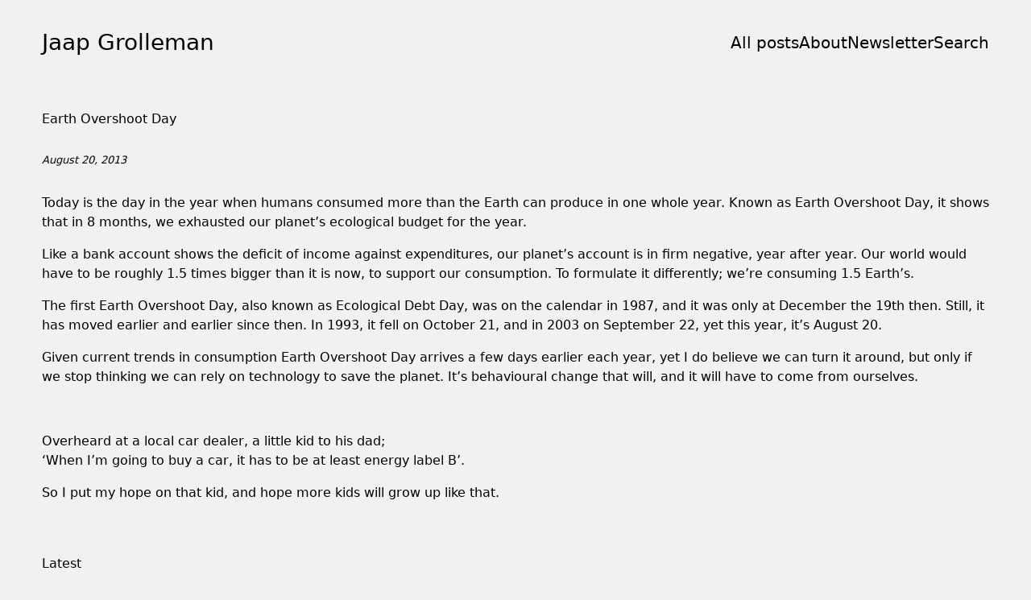

--- FILE ---
content_type: text/html; charset=UTF-8
request_url: https://jaapgrolleman.com/earth-overshoot-day/
body_size: 52927
content:
<!DOCTYPE html><html lang="en-AU"><head><meta charset="UTF-8"><meta name="viewport" content="width=device-width, initial-scale=1, shrink-to-fit=no"><link rel="profile" href="http://gmpg.org/xfn/11"><meta name='robots' content='index, follow, max-image-preview:large, max-snippet:-1, max-video-preview:-1' /><link media="all" href="https://jaapgrolleman.com/wp-content/cache/autoptimize/css/autoptimize_c90e55b7474496a1e4af066e1ee27707.css" rel="stylesheet"><title>Earth Overshoot Day - Jaap Grolleman</title><link rel="canonical" href="http://jaapgrolleman.com/earth-overshoot-day/" /><meta property="og:locale" content="en_US" /><meta property="og:type" content="article" /><meta property="og:title" content="Earth Overshoot Day - Jaap Grolleman" /><meta property="og:description" content="Today is the day in the year when humans consumed more than the Earth can produce in one whole year. Known as Earth Overshoot Day, it shows that in 8 months, we exhausted our planet&#8217;s ecological budget for the year. Like a bank account shows the deficit of income against expenditures, our planet&#8217;s account is [&hellip;]" /><meta property="og:url" content="http://jaapgrolleman.com/earth-overshoot-day/" /><meta property="og:site_name" content="Jaap Grolleman" /><meta property="article:publisher" content="https://www.facebook.com/jaapgrolleman" /><meta property="article:published_time" content="2013-08-20T06:54:01+00:00" /><meta property="og:image" content="https://jaapgrolleman.com/wp-content/uploads/2022/08/jaap_china_articles.jpg" /><meta property="og:image:width" content="1200" /><meta property="og:image:height" content="900" /><meta property="og:image:type" content="image/jpeg" /><meta name="author" content="jaapgrolleman" /><meta name="twitter:card" content="summary_large_image" /><meta name="twitter:creator" content="@jaapgrolleman" /><meta name="twitter:site" content="@jaapgrolleman" /><meta name="twitter:label1" content="Written by" /><meta name="twitter:data1" content="jaapgrolleman" /><meta name="twitter:label2" content="Est. reading time" /><meta name="twitter:data2" content="1 minute" /> <script type="application/ld+json" class="yoast-schema-graph">{"@context":"https://schema.org","@graph":[{"@type":"Article","@id":"http://jaapgrolleman.com/earth-overshoot-day/#article","isPartOf":{"@id":"http://jaapgrolleman.com/earth-overshoot-day/"},"author":{"name":"jaapgrolleman","@id":"https://jaapgrolleman.com/#/schema/person/44bc10150becacc5b57067d57a130bf1"},"headline":"Earth Overshoot Day","datePublished":"2013-08-20T06:54:01+00:00","mainEntityOfPage":{"@id":"http://jaapgrolleman.com/earth-overshoot-day/"},"wordCount":240,"commentCount":0,"articleSection":["Notes"],"inLanguage":"en-AU"},{"@type":"WebPage","@id":"http://jaapgrolleman.com/earth-overshoot-day/","url":"http://jaapgrolleman.com/earth-overshoot-day/","name":"Earth Overshoot Day - Jaap Grolleman","isPartOf":{"@id":"https://jaapgrolleman.com/#website"},"datePublished":"2013-08-20T06:54:01+00:00","author":{"@id":"https://jaapgrolleman.com/#/schema/person/44bc10150becacc5b57067d57a130bf1"},"breadcrumb":{"@id":"http://jaapgrolleman.com/earth-overshoot-day/#breadcrumb"},"inLanguage":"en-AU","potentialAction":[{"@type":"ReadAction","target":["http://jaapgrolleman.com/earth-overshoot-day/"]}]},{"@type":"BreadcrumbList","@id":"http://jaapgrolleman.com/earth-overshoot-day/#breadcrumb","itemListElement":[{"@type":"ListItem","position":1,"name":"Home","item":"https://jaapgrolleman.com/"},{"@type":"ListItem","position":2,"name":"Earth Overshoot Day"}]},{"@type":"WebSite","@id":"https://jaapgrolleman.com/#website","url":"https://jaapgrolleman.com/","name":"Jaap Grolleman","description":"From Hattem to Shanghai","potentialAction":[{"@type":"SearchAction","target":{"@type":"EntryPoint","urlTemplate":"https://jaapgrolleman.com/?s={search_term_string}"},"query-input":{"@type":"PropertyValueSpecification","valueRequired":true,"valueName":"search_term_string"}}],"inLanguage":"en-AU"},{"@type":"Person","@id":"https://jaapgrolleman.com/#/schema/person/44bc10150becacc5b57067d57a130bf1","name":"jaapgrolleman","image":{"@type":"ImageObject","inLanguage":"en-AU","@id":"https://jaapgrolleman.com/#/schema/person/image/","url":"https://secure.gravatar.com/avatar/51294b83a9ce3ccd70d2674a6d92419cd31475834504dfcd171df1159acecf16?s=96&d=mm&r=g","contentUrl":"https://secure.gravatar.com/avatar/51294b83a9ce3ccd70d2674a6d92419cd31475834504dfcd171df1159acecf16?s=96&d=mm&r=g","caption":"jaapgrolleman"}}]}</script> <link rel="alternate" type="application/rss+xml" title="Jaap Grolleman &raquo; Feed" href="https://jaapgrolleman.com/feed/" /><link rel="alternate" title="oEmbed (JSON)" type="application/json+oembed" href="https://jaapgrolleman.com/wp-json/oembed/1.0/embed?url=https%3A%2F%2Fjaapgrolleman.com%2Fearth-overshoot-day%2F" /><link rel="alternate" title="oEmbed (XML)" type="text/xml+oembed" href="https://jaapgrolleman.com/wp-json/oembed/1.0/embed?url=https%3A%2F%2Fjaapgrolleman.com%2Fearth-overshoot-day%2F&#038;format=xml" /><link rel='stylesheet' id='dashicons-css' href='https://jaapgrolleman.com/wp-includes/css/dashicons.min.css?ver=6.9' type='text/css' media='all' /> <script type="text/javascript" src="https://jaapgrolleman.com/wp-includes/js/jquery/jquery.min.js?ver=3.7.1" id="jquery-core-js"></script> <link rel="https://api.w.org/" href="https://jaapgrolleman.com/wp-json/" /><link rel="alternate" title="JSON" type="application/json" href="https://jaapgrolleman.com/wp-json/wp/v2/posts/266" /><link rel="EditURI" type="application/rsd+xml" title="RSD" href="https://jaapgrolleman.com/xmlrpc.php?rsd" /><meta name="generator" content="WordPress 6.9" /><link rel='shortlink' href='https://jaapgrolleman.com/?p=266' />  <script>(function(w,d,e,u,f,l,n){w[f]=w[f]||function(){(w[f].q=w[f].q||[])
                .push(arguments);},l=d.createElement(e),l.async=1,l.src=u,
                n=d.getElementsByTagName(e)[0],n.parentNode.insertBefore(l,n);})
            (window,document,'script','https://assets.mailerlite.com/js/universal.js','ml');
            ml('account', '832185');
            ml('enablePopups', false);</script> <meta charset="utf-8"><link rel="preconnect" href="https://fonts.gstatic.com" crossorigin /><link rel="preload" as="style" href="//fonts.googleapis.com/css?family=Open+Sans&display=swap" /><link rel="stylesheet" href="//fonts.googleapis.com/css?family=Open+Sans&display=swap" media="all" /><link rel="icon" href="https://jaapgrolleman.com/wp-content/uploads/2025/10/414686688_10224923869864163_676917897895757372_n-150x150.jpg" sizes="32x32" /><link rel="icon" href="https://jaapgrolleman.com/wp-content/uploads/2025/10/414686688_10224923869864163_676917897895757372_n-300x300.jpg" sizes="192x192" /><link rel="apple-touch-icon" href="https://jaapgrolleman.com/wp-content/uploads/2025/10/414686688_10224923869864163_676917897895757372_n-300x300.jpg" /><meta name="msapplication-TileImage" content="https://jaapgrolleman.com/wp-content/uploads/2025/10/414686688_10224923869864163_676917897895757372_n-300x300.jpg" /></head><body class="wp-singular post-template-default single single-post postid-266 single-format-standard wp-embed-responsive wp-theme-minimalio"><div id="page" class="site bg-cover bg-no-repeat bg-center bg-fixed
"> <a class="skip-to-content-link screen-reader-text" href="#main"> <span>Skip to Content</span> </a><div class="lds-dual-ring"></div><header id="wrapper-header" class="header py-8
 header__fixed 	" id="header"><div class="header__container relative container"><div id="wrapper-navbar" itemscope itemtype="http://schema.org/WebSite"><div class="header__row flex flex-wrap justify-between items-center
 "><div class="w-auto p-0 header__col-left"> <a class="inline-block mr-0 text-black header__brand" rel="home" href="https://jaapgrolleman.com/" title="Jaap Grolleman" itemprop="url" data-wpel-link="internal">Jaap Grolleman</a></div><div class="flex flex-wrap items-center w-auto p-0 header__col-right"><nav class="hidden menu-main-container lg:block underlined header__main-menu-"><ul class="flex flex-wrap justify-end m-0 align-middle header__menu gap-x-8"><li id="menu-item-5" class="menu-item menu-item-type-custom menu-item-object-custom menu-item-home nav__item  menu-item-5"><a href="http://jaapgrolleman.com" class="nav__link" data-slug="" data-wpel-link="internal">All posts</a></li><li id="menu-item-26" class="menu-item menu-item-type-post_type menu-item-object-page nav__item  menu-item-26"><a href="https://jaapgrolleman.com/about/" class="nav__link" data-slug="" data-wpel-link="internal">About</a></li><li id="menu-item-6277" class="menu-item menu-item-type-post_type menu-item-object-page nav__item  menu-item-6277"><a href="https://jaapgrolleman.com/newsletter/" class="nav__link" data-slug="" data-wpel-link="internal">Newsletter</a></li><li id="menu-item-4221" class="menu-item menu-item-type-post_type menu-item-object-page nav__item  menu-item-4221"><a href="https://jaapgrolleman.com/search/" class="nav__link" data-slug="" data-wpel-link="internal">Search</a></li></ul></nav> <span class="flex flex-wrap justify-end gap-2 social__block header__social-block"> </span></div></div></div><nav class="header__mobile-button" aria-label="Mobile Toggle"> <button class="header__mobile-button absolute z-[110] block p-0 text-black bg-transparent border-none shadow-none main-header__menu-link md:hidden top-1/2 right-4 md:right-6 lg:right-8 -translate-y-2/4 appearance-auto hover:border-none mobile-toggle" data-toggle="collapse" data-link="#mobilemenu" data-target="#mobilemenu" aria-controls="primary-menu" aria-expanded="false" aria-label="Toggle navigation"> <svg role="presentation" class="mobile-menu__open-icon w-6 h-6"><title>Open Icon</title><use xlink:href="#bars"/></svg><svg role="presentation" class="mobile-menu__close-icon w-6 h-6"><title>Close Icon</title><use xlink:href="#close"/></svg> </button></nav></div><div id="mobilemenu" class="mobile-menu right-wrapper fixed overflow-y-scroll top-0 bottom-0 right-0 max-w-full w-full bg-white sm:[&.right-wrapper]:max-w-sm"><div class="relative p-0 bg-white mobile-menu__logo-wrap"></div><div class="pb-8 mobile-menu__container"><nav class="minimalio-mobile-menu"><ul class="px-8 py-4 mobile-menu__menu"><li class="menu-item menu-item-type-custom menu-item-object-custom menu-item-home mobile-menu__item  menu-item-5"><a href="http://jaapgrolleman.com" class="mobile-menu__link" data-slug="" data-wpel-link="internal">All posts</a></li><li class="menu-item menu-item-type-post_type menu-item-object-page mobile-menu__item  menu-item-26"><a href="https://jaapgrolleman.com/about/" class="mobile-menu__link" data-slug="" data-wpel-link="internal">About</a></li><li class="menu-item menu-item-type-post_type menu-item-object-page mobile-menu__item  menu-item-6277"><a href="https://jaapgrolleman.com/newsletter/" class="mobile-menu__link" data-slug="" data-wpel-link="internal">Newsletter</a></li><li class="menu-item menu-item-type-post_type menu-item-object-page mobile-menu__item  menu-item-4221"><a href="https://jaapgrolleman.com/search/" class="mobile-menu__link" data-slug="" data-wpel-link="internal">Search</a></li></ul></nav><div class="container px-8 mobile-menu__container-social"> <span class="flex flex-wrap justify-center gap-2 mt-8 social__block"> </span></div></div></div></header><div class="site-content overflow-x-hidden " id="page-content"><div class="wrapper" id="single-wrapper"><div class="single-post"><div class="single-post__content container" id="content" tabindex="-1"><div class="row"><div class="lg:grow lg:shrink-0 lg:basis-0 content-area " id="primary"><main class="site-main" id="main"><article
 class="post-266 post type-post status-publish format-standard hentry category-thinkings"	id="post-
 266	"><header class="entry-header"><div class="single-post__title"><h1 class="entry-title flex pb-8 mb-0 break-words h1 justify-start">Earth Overshoot Day</h1></div><div class="mb-8 single-post__entry-meta entry-meta"><div class="flex-col row lg:flex-row justify-start"><div class="flex flex-col flex-wrap single-post__details-left lg:flex-row lg:text-left "> <span class="flex mb-2 lg:mb-0 lg:mr-2"> By:&nbsp;<a href="https://jaapgrolleman.com/author/jaapgrolleman/" title="Posts by jaapgrolleman" rel="author" data-wpel-link="internal">jaapgrolleman</a> </span><span class="hidden mb-2 lg:block lg:mb-0 lg:mr-2">|</span> <span class="flex flex-wrap mb-2 lg:mb-0 lg:mr-2"> August 20, 2013 </span> <span class="hidden mb-2 lg:block lg:mb-0 lg:mr-2">|</span> <span class="flex flex-wrap mb-2 lg:mb-0 lg:mr-2"> Categories:&nbsp;<a href="https://jaapgrolleman.com/category/thinkings/" rel="tag" data-wpel-link="internal">Notes</a> </span></div></div></div></header><div class="entry-content"><p>Today is the day in the year when humans consumed more than the Earth can produce in one whole year. Known as Earth Overshoot Day, it shows that in 8 months, we exhausted our planet&#8217;s ecological budget for the year.</p><p>Like a bank account shows the deficit of income against expenditures, our planet&#8217;s account is in firm negative, year after year. Our world would have to be roughly 1.5 times bigger than it is now, to support our consumption. To formulate it differently; we&#8217;re consuming 1.5 Earth&#8217;s.</p><p>The first Earth Overshoot Day, also known as Ecological Debt Day, was on the calendar in 1987, and it was only at December the 19th then. Still, it has moved earlier and earlier since then. In 1993, it fell on October 21, and in 2003 on September 22, yet this year, it&#8217;s August 20.</p><p>Given current trends in consumption Earth Overshoot Day arrives a few days earlier each year, yet I do believe we can turn it around, but only if we stop thinking we can rely on technology to save the planet. It&#8217;s behavioural change that will, and it will have to come from ourselves.</p><p>&nbsp;</p><p>Overheard at a local car dealer, a little kid to his dad;<br /> &#8216;When I&#8217;m going to buy a car, it has to be at least energy label B&#8217;.</p><p>So I put my hope on that kid, and hope more kids will grow up like that.</p></div><div class="mt-12 latest-posts"><h3 class="latest-posts-title p-0 mb-8  ">Latest</h3><div class="posts-ajax overflow-hidden grid  w-full pb-12 lg:pb-16" data-ajax="true"><div class="posts-ajax__posts blog-post-type gap_2		aspect-ratio-" data-card="blog-post-card-3" data-grid="grid" data-number="816" data-author="author-first" data-columns="3" data-posts_number="4"><div class="posts__container photoswipe-wrapper"><div class="my-posts" data-category="all" data-type="post"><div class="grid grid-cols-1 sm:grid-cols-2 posts__row pswp__wrap lg:grid-cols-3"><div class="post-item
 "><div class="relative w-full post-card blog-post-card-3" data-card-id="13306"> <a class="absolute top-0 bottom-0 left-0 right-0 z-20 no-underline opacity-0 post-card__link" href="https://jaapgrolleman.com/choosing-focus/" data-wpel-link="internal"> Kunshan Diorama </a><figure class="relative w-full h-auto post-card__image"> <img width="1024" height="576" src="https://jaapgrolleman.com/wp-content/uploads/2026/01/IMG_20260117_094238_1-1024x576.jpg" class="attachment-large size-large" alt="" decoding="async" fetchpriority="high" srcset="https://jaapgrolleman.com/wp-content/uploads/2026/01/IMG_20260117_094238_1-1024x576.jpg 1024w, https://jaapgrolleman.com/wp-content/uploads/2026/01/IMG_20260117_094238_1-300x169.jpg 300w, https://jaapgrolleman.com/wp-content/uploads/2026/01/IMG_20260117_094238_1-768x432.jpg 768w, https://jaapgrolleman.com/wp-content/uploads/2026/01/IMG_20260117_094238_1.jpg 1500w" sizes="(max-width: 1024px) 100vw, 1024px" /><div
 class="absolute top-0 bottom-0 left-0 right-0 z-10 transition-opacity duration-300 bg-black opacity-0 post-card__overlay"></div></figure><div class="overflow-auto post-card__body"><h1 class="py-4 m-0 break-words post-card__heading"> Kunshan Diorama</h1><div class="pb-4 post-card__excerpt"> Today, I&#8217;m visiting Zhengyi Old Street (正仪老街) in Kunshan — a city wedged in between Suzhou and Shanghai. This old street is like a leftover slice in between other parts properly planned by the city. On the horizon, I can see construction cranes, as if they are threatening the area; &#8216;we are coming to you [&hellip;]</div><div class="pb-4 post-card__date"> January 17, 2026</div></div></div></div><div class="post-item
 "><div class="relative w-full post-card blog-post-card-3" data-card-id="13289"> <a class="absolute top-0 bottom-0 left-0 right-0 z-20 no-underline opacity-0 post-card__link" href="https://jaapgrolleman.com/hyperreality/" data-wpel-link="internal"> Hyperreality </a><figure class="relative w-full h-auto post-card__image"> <noscript><img width="1024" height="768" src="https://jaapgrolleman.com/wp-content/uploads/2026/01/hike99-1024x768.jpg" class="attachment-large size-large" alt="" decoding="async" srcset="https://jaapgrolleman.com/wp-content/uploads/2026/01/hike99-1024x768.jpg 1024w, https://jaapgrolleman.com/wp-content/uploads/2026/01/hike99-300x225.jpg 300w, https://jaapgrolleman.com/wp-content/uploads/2026/01/hike99-768x576.jpg 768w, https://jaapgrolleman.com/wp-content/uploads/2026/01/hike99.jpg 1500w" sizes="(max-width: 1024px) 100vw, 1024px" /></noscript><img width="1024" height="768" src='data:image/svg+xml,%3Csvg%20xmlns=%22http://www.w3.org/2000/svg%22%20viewBox=%220%200%201024%20768%22%3E%3C/svg%3E' data-src="https://jaapgrolleman.com/wp-content/uploads/2026/01/hike99-1024x768.jpg" class="lazyload attachment-large size-large" alt="" decoding="async" data-srcset="https://jaapgrolleman.com/wp-content/uploads/2026/01/hike99-1024x768.jpg 1024w, https://jaapgrolleman.com/wp-content/uploads/2026/01/hike99-300x225.jpg 300w, https://jaapgrolleman.com/wp-content/uploads/2026/01/hike99-768x576.jpg 768w, https://jaapgrolleman.com/wp-content/uploads/2026/01/hike99.jpg 1500w" data-sizes="(max-width: 1024px) 100vw, 1024px" /><div
 class="absolute top-0 bottom-0 left-0 right-0 z-10 transition-opacity duration-300 bg-black opacity-0 post-card__overlay"></div></figure><div class="overflow-auto post-card__body"><h1 class="py-4 m-0 break-words post-card__heading"> Hyperreality</h1><div class="pb-4 post-card__excerpt"> It&#8217;s 06:30 in the morning and I&#8217;m driving to the San Gabriel Mountains, north of Los Angeles. I&#8217;ve been trying to sleep after an exhausting week at CES, but I&#8217;m too excited for this hike and can&#8217;t wait to depart the Airbnb we&#8217;re in. Every visit to the United States is an adventure. The most [&hellip;]</div><div class="pb-4 post-card__date"> January 15, 2026</div></div></div></div><div class="post-item
 "><div class="relative w-full post-card blog-post-card-3" data-card-id="13267"> <a class="absolute top-0 bottom-0 left-0 right-0 z-20 no-underline opacity-0 post-card__link" href="https://jaapgrolleman.com/ai-writing/" data-wpel-link="internal"> In Praise Of Writing (And the Case Against AI) </a><figure class="relative w-full h-auto post-card__image"> <noscript><img width="1024" height="894" src="https://jaapgrolleman.com/wp-content/uploads/2026/01/painting_mom-1024x894.jpg" class="attachment-large size-large" alt="" decoding="async" srcset="https://jaapgrolleman.com/wp-content/uploads/2026/01/painting_mom-1024x894.jpg 1024w, https://jaapgrolleman.com/wp-content/uploads/2026/01/painting_mom-300x262.jpg 300w, https://jaapgrolleman.com/wp-content/uploads/2026/01/painting_mom-768x671.jpg 768w, https://jaapgrolleman.com/wp-content/uploads/2026/01/painting_mom.jpg 1500w" sizes="(max-width: 1024px) 100vw, 1024px" /></noscript><img width="1024" height="894" src='data:image/svg+xml,%3Csvg%20xmlns=%22http://www.w3.org/2000/svg%22%20viewBox=%220%200%201024%20894%22%3E%3C/svg%3E' data-src="https://jaapgrolleman.com/wp-content/uploads/2026/01/painting_mom-1024x894.jpg" class="lazyload attachment-large size-large" alt="" decoding="async" data-srcset="https://jaapgrolleman.com/wp-content/uploads/2026/01/painting_mom-1024x894.jpg 1024w, https://jaapgrolleman.com/wp-content/uploads/2026/01/painting_mom-300x262.jpg 300w, https://jaapgrolleman.com/wp-content/uploads/2026/01/painting_mom-768x671.jpg 768w, https://jaapgrolleman.com/wp-content/uploads/2026/01/painting_mom.jpg 1500w" data-sizes="(max-width: 1024px) 100vw, 1024px" /><div
 class="absolute top-0 bottom-0 left-0 right-0 z-10 transition-opacity duration-300 bg-black opacity-0 post-card__overlay"></div></figure><div class="overflow-auto post-card__body"><h1 class="py-4 m-0 break-words post-card__heading"> In Praise Of Writing (And the Case Against AI)</h1><div class="pb-4 post-card__excerpt"> If George Orwell, one of the best essayists, were alive today, he’d be firmly against AI. Not because of 1984 or ‘Big Brother’, but because in ‘Why I Write’, he listed four motives for writing; Historical impulse Political purpose Aesthetic enthusiasm Egoism &nbsp; Neither of these motives survives if you let AI do the writing [&hellip;]</div><div class="pb-4 post-card__date"> January 14, 2026</div></div></div></div><div class="post-item
 "><div class="relative w-full post-card blog-post-card-3" data-card-id="13237"> <a class="absolute top-0 bottom-0 left-0 right-0 z-20 no-underline opacity-0 post-card__link" href="https://jaapgrolleman.com/secret-listening-6/" data-wpel-link="internal"> Secret Listening #6 </a><figure class="relative w-full h-auto post-card__image"> <noscript><img width="1024" height="576" src="https://jaapgrolleman.com/wp-content/uploads/2025/12/secret-1-1024x576.jpg" class="attachment-large size-large" alt="" decoding="async" srcset="https://jaapgrolleman.com/wp-content/uploads/2025/12/secret-1-1024x576.jpg 1024w, https://jaapgrolleman.com/wp-content/uploads/2025/12/secret-1-300x169.jpg 300w, https://jaapgrolleman.com/wp-content/uploads/2025/12/secret-1-768x432.jpg 768w, https://jaapgrolleman.com/wp-content/uploads/2025/12/secret-1.jpg 1500w" sizes="(max-width: 1024px) 100vw, 1024px" /></noscript><img width="1024" height="576" src='data:image/svg+xml,%3Csvg%20xmlns=%22http://www.w3.org/2000/svg%22%20viewBox=%220%200%201024%20576%22%3E%3C/svg%3E' data-src="https://jaapgrolleman.com/wp-content/uploads/2025/12/secret-1-1024x576.jpg" class="lazyload attachment-large size-large" alt="" decoding="async" data-srcset="https://jaapgrolleman.com/wp-content/uploads/2025/12/secret-1-1024x576.jpg 1024w, https://jaapgrolleman.com/wp-content/uploads/2025/12/secret-1-300x169.jpg 300w, https://jaapgrolleman.com/wp-content/uploads/2025/12/secret-1-768x432.jpg 768w, https://jaapgrolleman.com/wp-content/uploads/2025/12/secret-1.jpg 1500w" data-sizes="(max-width: 1024px) 100vw, 1024px" /><div
 class="absolute top-0 bottom-0 left-0 right-0 z-10 transition-opacity duration-300 bg-black opacity-0 post-card__overlay"></div></figure><div class="overflow-auto post-card__body"><h1 class="py-4 m-0 break-words post-card__heading"> Secret Listening #6</h1><div class="pb-4 post-card__excerpt"> This series is called &#8216;Secret Listening&#8217;, from the Chinese word 偷听Tōutīng. I know this can be — and should probably be — translated as &#8216;eavesdropping&#8217;, but secret listening captures it better and adds a bit of jest. These little stories or remarks stood out to me, and show a more personal side of China away [&hellip;]</div><div class="pb-4 post-card__date"> December 27, 2025</div></div></div></div></div></div></div></div></div></div></article><nav class="pb-8 navigation post-navigation"><h2 class="sr-only">Post navigation</h2><div class="justify-between w-full row nav__links"><div> <span class="w-auto nav-next"><a href="https://jaapgrolleman.com/internet-perspective/" rel="next" data-wpel-link="internal">Internet, I love you, but you need some goddamn perspective</a></span></div><div> <span class="w-auto nav-previous"><a href="https://jaapgrolleman.com/dont-buy-into-the-lowest-price/" rel="prev" data-wpel-link="internal">Don&#8217;t buy into the lowest price</a></span></div></div></nav></main></div></div></div></div></div></div><footer id="wrapper-footer" class="minimalio-footer"><div class="footer__widgets container"><div class="wrapper" id="wrapper-footer-full"><div id="footer-full-content" tabindex="-1"><div class="row"><div id="custom_html-4" class="widget_text footer-widget widget_custom_html dynamic-classes"><div class="textwidget custom-html-widget">Subscribe to my newsletter <a href="http://jaapgrolleman.com/newsletter/" data-wpel-link="internal">here</a>.</div></div></div></div></div></div><div class="footer__copyright container"><div class="wrapper footer__wrapper"><div id="copyright" class="footer__section"><div class="footer__section-row row"><div class="w-full footer__left md:w-1/3"><div class="site-info"> <span class="flex justify-center footer__copyright-first md:justify-start"> <span class="mr-4 footer__copyright-first-copy"> © Jaap Grolleman </span> <span class="pb-2 footer__copyright-menu"> </span> </span></div></div><div class="flex justify-center w-full mt-4 text-center footer__center md:w-1/3 md:mt-0"></div><div class="w-full footer__right md:w-1/3"><div class="flex justify-center mt-4 footer__copyright-last md:justify-end md:mt-0"></div></div></div></div></div></div></footer></div> <script type="speculationrules">{"prefetch":[{"source":"document","where":{"and":[{"href_matches":"/*"},{"not":{"href_matches":["/wp-*.php","/wp-admin/*","/wp-content/uploads/*","/wp-content/*","/wp-content/plugins/*","/wp-content/themes/minimalio/*","/*\\?(.+)"]}},{"not":{"selector_matches":"a[rel~=\"nofollow\"]"}},{"not":{"selector_matches":".no-prefetch, .no-prefetch a"}}]},"eagerness":"conservative"}]}</script> <noscript><style>.lazyload{display:none;}</style></noscript><script data-noptimize="1">window.lazySizesConfig=window.lazySizesConfig||{};window.lazySizesConfig.loadMode=1;</script><script async data-noptimize="1" src='https://jaapgrolleman.com/wp-content/plugins/autoptimize/classes/external/js/lazysizes.min.js?ao_version=3.1.14'></script><div class="svg-sprites" style="display: none;"><svg xmlns="http://www.w3.org/2000/svg" xmlns:xlink="http://www.w3.org/1999/xlink"><symbol viewBox="0 0 24 24" id="account" xmlns="http://www.w3.org/2000/svg"><path d="M12 2c2.757 0 5 2.243 5 5.001 0 2.756-2.243 5-5 5s-5-2.244-5-5A5.006 5.006 0 0 1 12 2zm0-2a7 7 0 1 0 0 14 7 7 0 0 0 0-14zm6.369 13.353a9.057 9.057 0 0 1-1.658 1.302c2.872 1.874 4.378 5.083 4.972 7.346H2.296c.572-2.29 2.058-5.503 4.973-7.358a9.008 9.008 0 0 1-1.658-1.312C1.353 16.403 0 21.837 0 24h24c0-2.142-1.44-7.557-5.631-10.647z"/></symbol><symbol viewBox="0 0 207.394 207.394" id="applemusic" xmlns="http://www.w3.org/2000/svg"><path d="M197.517 1.768A7.509 7.509 0 0 0 191.42.105l-117.473 20a7.5 7.5 0 0 0-6.241 7.393V131.9H44.961c-20.814 0-37.746 16.933-37.746 37.746 0 20.813 16.933 37.746 37.746 37.746 20.812 0 37.745-16.933 37.745-37.746V77.897L185.179 60.45v51.451h-22.746c-20.814 0-37.747 16.933-37.747 37.746 0 20.813 16.933 37.746 37.747 37.746 20.813 0 37.746-16.933 37.746-37.746V7.499a7.5 7.5 0 0 0-2.662-5.731zM44.961 192.394c-12.543 0-22.746-10.204-22.746-22.746 0-12.543 10.204-22.746 22.746-22.746h22.745v22.746c0 12.542-10.203 22.746-22.745 22.746zM82.706 33.83l102.473-17.446v28.851L82.706 62.681V33.83zm79.727 138.564c-12.543 0-22.747-10.204-22.747-22.746 0-12.543 10.204-22.746 22.747-22.746h22.746v22.746c0 12.542-10.204 22.746-22.746 22.746z"/></symbol><symbol viewBox="0 0 32 32" id="applemusic-pill" xmlns="http://www.w3.org/2000/svg"><circle cx="11.5" cy="20.5" r="2"/><circle cx="20.5" cy="18.5" r="2"/><path d="M16 1a15 15 0 1 0 15 15A15 15 0 0 0 16 1zm7.5 17.5a3 3 0 1 1-3-3 3 3 0 0 1 2 .78V9.62l-8 1.78v9.1a3 3 0 1 1-3-3 3 3 0 0 1 2 .78V11a.5.5 0 0 1 .39-.49l9-2a.52.52 0 0 1 .42.1.49.49 0 0 1 .19.39z"/></symbol><symbol viewBox="0 0 512 512" id="applemusic-square" xmlns="http://www.w3.org/2000/svg"><path d="M407 0H105C47.103 0 0 47.103 0 105v302c0 57.897 47.103 105 105 105h302c57.897 0 105-47.103 105-105V105C512 47.103 464.897 0 407 0zm-24 316v40c0 22.056-17.944 40-40 40h-25c-22.056 0-40-17.944-40-40s17.944-40 40-40h35V168.807l-144 24.828V386c0 22.056-17.944 40-40 40h-25c-22.056 0-40-17.944-40-40s17.944-40 40-40h35V118.365l204-35.172V316z"/></symbol><symbol viewBox="0 0 7 12" id="arrow" xmlns="http://www.w3.org/2000/svg"><path d="M7 6c0 .215-.084.43-.251.593l-5.28 5.16a.874.874 0 0 1-1.217 0 .827.827 0 0 1 0-1.188L4.924 6 .253 1.434a.827.827 0 0 1 0-1.188.874.874 0 0 1 1.216 0l5.28 5.16c.168.163.251.38.251.594" fill="currentColor" fill-rule="evenodd"/></symbol><symbol viewBox="0 0 512 512" id="bandcamp" xmlns="http://www.w3.org/2000/svg"><rect width="512" height="512" rx="15%" fill="none"/><path fill="currentColor" d="M99 349h215l99-186H198"/></symbol><symbol viewBox="0 0 97.75 97.75" id="bandcamp-pill" xmlns="http://www.w3.org/2000/svg"><path d="M48.875 0C21.882 0 0 21.882 0 48.875S21.882 97.75 48.875 97.75 97.75 75.868 97.75 48.875 75.868 0 48.875 0zm15.96 70.857H12.593l20.32-43.965h52.244z"/></symbol><symbol viewBox="0 0 512 512" id="bandcamp-square" xmlns="http://www.w3.org/2000/svg"><rect height="512" rx="64" ry="64" width="512"/><path d="M193.048 133.383 56 378.617h262.932L456 133.383H193.048z" fill="#fff"/></symbol><symbol viewBox="0 0 31.6 22.5" id="bars" xmlns="http://www.w3.org/2000/svg"><path fill="currentColor" d="M0 10h31.6v2.5H0zm0 10h31.6v2.5H0zM0 0h31.6v2.5H0z"/></symbol><symbol viewBox="0 0 24 24" id="behance" xmlns="http://www.w3.org/2000/svg"><path d="M12.363 14.947c0-1.848-.879-3.214-2.695-3.726 1.325-.631 2.016-1.587 2.016-3.074 0-2.932-2.192-3.647-4.721-3.647H0v14.721h7.158c2.684 0 5.205-1.283 5.205-4.274zM3.246 7.013h3.046c1.171 0 2.225.328 2.225 1.682 0 1.25-.82 1.753-1.98 1.753H3.246zm-.001 9.708v-4.054h3.538c1.429 0 2.333.594 2.333 2.102 0 1.487-1.079 1.952-2.4 1.952zM18.796 19.5c2.554 0 4.208-1.147 5.004-3.585h-2.592c-.279.91-1.429 1.391-2.321 1.391-1.721 0-2.625-1.005-2.625-2.713h7.713c.244-3.418-1.66-6.331-5.18-6.331-3.259 0-5.471 2.442-5.471 5.641 0 3.32 2.096 5.597 5.472 5.597zm-.092-9.026c1.475 0 2.217.864 2.341 2.277h-4.779c.097-1.401 1.03-2.277 2.438-2.277zm-3.037-5.201h5.988v1.45h-5.988z"/></symbol><symbol viewBox="0 0 512 512" id="behance-pill" xmlns="http://www.w3.org/2000/svg"><path d="M215.4 268.4c-4.3-1.5-13.5-2.3-27.8-2.3h-19.5c-.6 0-1 .5-1 1v40.1c0 .6.4 1 1 1h23.2c11.3 0 18.4-.3 21.5-1 4.7-.9 8.4-3 11.4-6.3 2.9-3.3 4.4-7.8 4.4-13.4 0-4.7-1.1-8.7-3.4-12-2.3-3.2-5.5-5.6-9.8-7.1zM326 237c-6.9 0-12.6 2.4-17.1 7.3-4.3 4.7-6.2 9.2-6.6 15.7 0 .6.5 1.2 1.2 1.2h44.9c.7 0 1.2-.6 1.2-1.2 0-5.9-2.8-11.7-7.1-16.1-4.6-4.6-10-6.9-16.5-6.9zm-157.9 2.9h14.7c12.2 0 19.8-.2 22.8-.5 5.4-.6 9.6-2.5 12.6-5.6 3.1-3.1 4.6-7.2 4.6-12.3 0-4.9-1.3-8.8-4-11.9-2.6-3-6.6-4.9-11.8-5.5-3.1-.4-12-.5-26.8-.5H168c-.6 0-1 .5-1 1V239c.1.4.6.9 1.1.9z"/><path d="M256 31C131.7 31 31 131.7 31 256s100.7 225 225 225 225-100.7 225-225S380.3 31 256 31zm37.9 155.7c0-2.5 2.1-4.6 4.6-4.6h53.2c2.5 0 4.6 2.1 4.6 4.6v7.7c0 2.5-2.1 4.6-4.6 4.6h-53.2c-2.5 0-4.6-2.1-4.6-4.6zM256 310c-3.3 6.8-7.8 12.2-13.4 16.2-5.7 4.1-12.7 6.5-21 7.5-5.2.6-17.8.9-33 1.1h-51.8c-5.4 0-5.8-.5-5.8-1V178.2c0-.6.4-1 5.8-1h61c7.5 0 16.6.5 22.7 1.6 6 1 11.4 3.2 16.2 6.5s8.7 7.7 11.9 13.2 4.8 11.6 4.8 18.4c0 7.4-2 14.2-5.9 20.3-3.5 5.5-8.1 9.7-13.7 12.8-.8.4-.7 1.6.1 1.8 8.3 2.9 14.8 7.4 19.5 13.5 5.1 6.7 7.6 14.7 7.6 23.8-.1 7.2-1.7 14.1-5 20.9zm125-28.2c0 .6-.5 1.2-1.2 1.2h-76.9c-.7 0-1.2.6-1.2 1.2.4 8.5 2.9 13.8 7.6 18.6 4.9 5.1 10.9 6.5 18.2 6.5 6.7 0 17-2 20-13.2.1-.5.7-.9 1.3-.8l29.2.3c.7.1 1 .8.9 1.6-.4 9.9-10.4 23.1-18.8 28.7-8.7 5.9-19.7 8.8-32.8 8.8-20.8 0-36.2-6.6-46.2-19.8-7.9-10.6-11.8-23.9-11.8-40 0-19.2 5.2-34.3 15.5-45.2 10.4-10.9 23.5-16.3 39.3-16.3 17.8 0 31.8 5.7 42.1 17.1 10 11.2 15.1 20.6 14.8 51.3z"/></symbol><symbol viewBox="0 0 512 512" id="behance-square" xmlns="http://www.w3.org/2000/svg"><path d="M181 181h-60v60h60c16.54 0 30-13.46 30-30s-13.46-30-30-30zm0 90h-60v60h60c16.54 0 30-13.46 30-30s-13.46-30-30-30zm165-30c-19.555 0-36.238 12.54-42.438 30h84.875c-6.199-17.46-22.882-30-42.437-30zm0 0"/><path d="M436 0H75C33.648 0 0 33.648 0 75v362c0 41.352 33.648 75 75 75h361c41.352 0 76-33.648 76-75V75c0-41.352-34.648-75-76-75zM286 151h120v30H286zm-45 150c0 33.09-26.91 60-60 60H91V151h90c33.09 0 60 26.91 60 60 0 18.008-8.133 33.996-20.73 45 12.597 11.004 20.73 26.992 20.73 45zm180 0H303.562c6.196 17.46 22.883 30 42.438 30 16.012 0 30.953-8.629 38.992-22.516l25.957 15.032C397.58 346.629 372.687 361 346 361c-41.352 0-75-33.648-75-75s33.648-75 75-75 75 33.648 75 75zm0 0"/></symbol><symbol viewBox="0 -3.268 64 68.414" id="bluesky" xmlns="http://www.w3.org/2000/svg"><path fill="currentColor" d="M13.873 3.805C21.21 9.332 29.103 20.537 32 26.55v15.882c0-.338-.13.044-.41.867-1.512 4.456-7.418 21.847-20.923 7.944-7.111-7.32-3.819-14.64 9.125-16.85-7.405 1.264-15.73-.825-18.014-9.015C1.12 23.022 0 8.51 0 6.55 0-3.268 8.579-.182 13.873 3.805zm36.254 0C42.79 9.332 34.897 20.537 32 26.55v15.882c0-.338.13.044.41.867 1.512 4.456 7.418 21.847 20.923 7.944 7.111-7.32 3.819-14.64-9.125-16.85 7.405 1.264 15.73-.825 18.014-9.015C62.88 23.022 64 8.51 64 6.55c0-9.818-8.578-6.732-13.873-2.745z"/></symbol><symbol viewBox="0 -3.268 64 68.414" id="bluesky-pill" xmlns="http://www.w3.org/2000/svg"><path fill="currentColor" d="M13.873 3.805C21.21 9.332 29.103 20.537 32 26.55v15.882c0-.338-.13.044-.41.867-1.512 4.456-7.418 21.847-20.923 7.944-7.111-7.32-3.819-14.64 9.125-16.85-7.405 1.264-15.73-.825-18.014-9.015C1.12 23.022 0 8.51 0 6.55 0-3.268 8.579-.182 13.873 3.805zm36.254 0C42.79 9.332 34.897 20.537 32 26.55v15.882c0-.338.13.044.41.867 1.512 4.456 7.418 21.847 20.923 7.944 7.111-7.32 3.819-14.64-9.125-16.85 7.405 1.264 15.73-.825 18.014-9.015C62.88 23.022 64 8.51 64 6.55c0-9.818-8.578-6.732-13.873-2.745z"/></symbol><symbol viewBox="0 -3.268 64 68.414" id="bluesky-square" xmlns="http://www.w3.org/2000/svg"><path fill="currentColor" d="M13.873 3.805C21.21 9.332 29.103 20.537 32 26.55v15.882c0-.338-.13.044-.41.867-1.512 4.456-7.418 21.847-20.923 7.944-7.111-7.32-3.819-14.64 9.125-16.85-7.405 1.264-15.73-.825-18.014-9.015C1.12 23.022 0 8.51 0 6.55 0-3.268 8.579-.182 13.873 3.805zm36.254 0C42.79 9.332 34.897 20.537 32 26.55v15.882c0-.338.13.044.41.867 1.512 4.456 7.418 21.847 20.923 7.944 7.111-7.32 3.819-14.64-9.125-16.85 7.405 1.264 15.73-.825 18.014-9.015C62.88 23.022 64 8.51 64 6.55c0-9.818-8.578-6.732-13.873-2.745z"/></symbol><symbol viewBox="0 0 512 512" id="cart-icon" xmlns="http://www.w3.org/2000/svg"><g fill="currentColor"><path d="M6.6 47.9C2 51 0 54.8 0 61c0 6.2 2 10 6.6 13.1 2.7 1.8 5.3 1.9 37.6 1.9h34.7l1.5 5.2c.9 2.9 17.1 61.3 36.1 129.8 18.9 68.5 35.2 126 36.2 127.8.9 1.8 3.1 4.1 4.8 5.2 3.2 2 5.5 2 143.5 2s140.3 0 143.5-2c1.7-1.1 3.9-3.4 4.9-5.2.9-1.8 15.4-50.6 32.1-108.4 21.5-74.1 30.5-106.6 30.5-110 0-5.3-2-9.3-6.1-12.2-2.2-1.6-16-1.7-194.4-2.2l-192-.5-7.1-25.7c-3.9-14.1-7.9-26.6-8.7-27.8-.9-1.3-2.9-3.1-4.4-4.1C96.7 46.1 93.6 46 53 46c-40.9 0-43.7.1-46.4 1.9zM476 136.7c0 .5-11.6 40.8-25.9 89.8l-25.8 89-123.1.3-123.1.2-1.5-5.2c-.9-2.9-11.9-42.7-24.6-88.3-12.7-45.7-23.3-83.8-23.6-84.8-.5-1.6 8.2-1.7 173.5-1.7 95.8 0 174.1.3 174.1.7z"/><path d="M187.6 197.9c-4.6 3.1-6.6 6.9-6.6 13.1 0 6.2 2 10 6.6 13.1 2.8 1.8 6.8 1.9 113.4 1.9 106.6 0 110.6-.1 113.4-1.9 4.6-3.1 6.6-6.9 6.6-13.1 0-6.2-2-10-6.6-13.1-2.8-1.8-6.8-1.9-113.4-1.9-106.6 0-110.6.1-113.4 1.9zm30 60c-4.6 3.1-6.6 6.9-6.6 13.1 0 6.2 2 10 6.6 13.1 2.8 1.8 6.2 1.9 83.4 1.9s80.6-.1 83.4-1.9c4.6-3.1 6.6-6.9 6.6-13.1 0-6.2-2-10-6.6-13.1-2.8-1.8-6.2-1.9-83.4-1.9s-80.6.1-83.4 1.9zm-21.5 120c-12 4.5-20.7 12.4-26.4 24-3.1 6.4-3.2 7.1-3.2 19.1 0 12 .1 12.7 3.2 19.1 5.8 11.8 14.6 19.7 26.9 24 4.9 1.7 7.7 2 16.4 1.7 9.5-.3 11.2-.7 17.5-3.8 9.2-4.4 17.1-12.3 21.6-21.5 3.3-6.8 3.4-7.3 3.4-19.5s-.1-12.7-3.4-19.5c-4.5-9.2-12.4-17.1-21.6-21.5-6.5-3.2-7.9-3.5-18-3.7-9-.3-12 0-16.4 1.6zm22.3 31c4.3 2.9 6.6 7 6.6 12.1 0 8-6 14-14 14s-14-6-14-14 6-14 14-14c2.7 0 5.6.8 7.4 1.9zm157.7-31c-12 4.5-20.7 12.4-26.4 24-3.1 6.4-3.2 7.1-3.2 19.1 0 12 .1 12.7 3.2 19.1 5.8 11.8 14.6 19.7 26.9 24 4.9 1.7 7.7 2 16.4 1.7 9.5-.3 11.2-.7 17.5-3.8 9.2-4.4 17.1-12.3 21.6-21.5 3.3-6.8 3.4-7.3 3.4-19.5s-.1-12.7-3.4-19.5c-4.5-9.2-12.4-17.1-21.6-21.5-6.5-3.2-7.9-3.5-18-3.7-9-.3-12 0-16.4 1.6zm22.3 31c4.3 2.9 6.6 7 6.6 12.1 0 8-6 14-14 14s-14-6-14-14 6-14 14-14c2.7 0 5.6.8 7.4 1.9z"/></g></symbol><symbol viewBox="0 0 24.1 24.1" id="close" xmlns="http://www.w3.org/2000/svg"><path fill="currentColor" d="M.022 1.816 1.789.048l22.345 22.344-1.768 1.768z"/><path fill="currentColor" d="M.022 22.321 22.366-.023l1.768 1.768L1.789 24.089z"/></symbol><symbol viewBox="0 0 60 60" id="close-bubble" xmlns="http://www.w3.org/2000/svg"><g transform="translate(3 3)" fill="none" fill-rule="evenodd"><circle stroke="currentColor" stroke-width="5" cx="27" cy="27" r="27"/><path fill="currentColor" d="M32.92 18 27 23.92 21.08 18 18 21.08 23.92 27 18 32.92 21.08 36 27 30.08 32.92 36 36 32.92 30.08 27 36 21.08z"/></g></symbol><symbol viewBox="0 0 24 24" id="codepen" xmlns="http://www.w3.org/2000/svg"><path d="m.455 16.512 10.969 7.314c.374.23.774.233 1.152 0l10.969-7.314c.281-.187.455-.522.455-.857V8.343c0-.335-.174-.67-.455-.857L12.576.173a1.044 1.044 0 0 0-1.152 0L.455 7.486A1.048 1.048 0 0 0 0 8.343v7.312c0 .335.174.67.455.857zm10.514 4.528-8.076-5.384 3.603-2.411 4.473 2.987zm2.062 0v-4.808l4.473-2.987 3.603 2.411zm8.907-7.314-2.585-1.727 2.585-1.728zM13.031 2.959l8.076 5.384-3.603 2.411-4.473-2.987zM12 9.561l3.643 2.438L12 14.437l-3.643-2.438zm-1.031-6.602v4.808l-4.473 2.987-3.603-2.411zm-8.906 7.314v-.001L4.648 12l-2.585 1.728z"/></symbol><symbol viewBox="0 0 512 512" id="codepen-pill" xmlns="http://www.w3.org/2000/svg"><path d="M512 256c0 141.387-114.613 256-256 256S0 397.387 0 256 114.613 0 256 0s256 114.613 256 256zm0 0"/><path d="M508.586 297.781 411 200.195 256 97.316l-155 102.88v112.046l196.406 196.406c108.086-17.582 193.442-102.832 211.18-210.867zm0 0" fill="#171719"/><path d="m256 97.316-155 102.88v112.046L256 414.68l155-102.438V200.195zm-12.496 181.54-34.188-22.876 34.188-23.054zm24.992-45.93 34.188 23.054-34.188 22.875zm0-30.145v-67.176l107.477 71.336-50.852 34.028zm-24.992 0-56.625 38.188-50.852-34.028 107.477-71.336zm-79.008 53.278-38.504 25.968v-51.734zm22.438 15.011 56.57 37.856v67.543L136 305.418zm81.562 37.856 56.57-37.856L376 305.418l-107.504 71.05zm79.008-52.867 38.504-25.766v51.734zm0 0" fill="#fff"/><path d="M256 97.32v317.36l155-102.442V200.2zm12.492 38.29 107.48 71.331-50.855 34.028-56.625-38.188zm0 97.312 34.192 23.058-34.192 22.872zm0 143.55v-67.546l56.574-37.856 50.938 34.344zm117.516-94.449-38.508-25.96 38.508-25.77zm0 0" fill="#fff"/></symbol><symbol viewBox="0 0 512 512" id="codepen-square" xmlns="http://www.w3.org/2000/svg"><rect width="512" height="512" rx="15%" fill="currentColor"/><g fill="none" stroke="#e6e6e6" stroke-width="33" stroke-linejoin="round"><path d="M81 198v116l175 117 175-117V198L256 81z"/><path d="m81 198 175 116 175-116M256 81v117"/><path d="m81 314 175-116 175 116M256 431V314"/></g></symbol><symbol viewBox="0 0 35 35" id="custom-menu" xmlns="http://www.w3.org/2000/svg"><defs><filter x="-79.7%" y="-532.4%" width="259.4%" height="1164.7%" filterUnits="objectBoundingBox" id="ava"><feOffset in="SourceAlpha" result="shadowOffsetOuter1"/><feGaussianBlur stdDeviation="5" in="shadowOffsetOuter1" result="shadowBlurOuter1"/><feColorMatrix values="0 0 0 0 0 0 0 0 0 0.49256993 0 0 0 0 1 0 0 0 1 0" in="shadowBlurOuter1"/></filter><filter x="-79.7%" y="-532.4%" width="259.4%" height="1164.7%" filterUnits="objectBoundingBox" id="avc"><feOffset in="SourceAlpha" result="shadowOffsetOuter1"/><feGaussianBlur stdDeviation="5" in="shadowOffsetOuter1" result="shadowBlurOuter1"/><feColorMatrix values="0 0 0 0 0 0 0 0 0 0.494117647 0 0 0 0 1 0 0 0 1 0" in="shadowBlurOuter1"/></filter><filter x="-78.8%" y="-500%" width="257.7%" height="1100%" filterUnits="objectBoundingBox" id="ave"><feOffset in="SourceAlpha" result="shadowOffsetOuter1"/><feGaussianBlur stdDeviation="5" in="shadowOffsetOuter1" result="shadowBlurOuter1"/><feColorMatrix values="0 0 0 0 0 0 0 0 0 0.494117647 0 0 0 0 1 0 0 0 1 0" in="shadowBlurOuter1"/></filter><path d="m10.301 7.616 4.526.011a7.22 7.22 0 0 1 4.26 1.403.77.77 0 0 1-.46 1.392l-12.119-.029A.772.772 0 0 1 6.054 9a7.16 7.16 0 0 1 4.247-1.383z" id="avb"/><path d="m3.18 7.587 4.526-.01a7.147 7.147 0 0 1 4.242 1.383.772.772 0 0 1-.454 1.394l-12.12.028a.77.77 0 0 1-.458-1.392A7.233 7.233 0 0 1 3.18 7.587z" id="avd"/><path d="M6.575.857h4.46c1.577 0 3.108.528 4.35 1.5a.84.84 0 0 1-.517 1.5H2.738a.839.839 0 0 1-.517-1.5 7.072 7.072 0 0 1 4.354-1.5z" id="avf"/></defs><g fill="none" fill-rule="evenodd"><g transform="rotate(-80 23.079 7.935)"><use fill="#000" filter="url(#ava)" xlink:href="#avb"/><use fill="#FFF" xlink:href="#avb"/></g><g transform="rotate(40 -5.832 28.895)"><use fill="#000" filter="url(#avc)" xlink:href="#avd"/><use fill="#FFF" xlink:href="#avd"/></g><g transform="rotate(160 11.668 8.607)"><use fill="#000" filter="url(#ave)" xlink:href="#avf"/><use fill="#FFF" xlink:href="#avf"/></g></g></symbol><symbol viewBox="0 0 264 88" id="default-skin" xmlns="http://www.w3.org/2000/svg"><g fill="none" fill-rule="evenodd"><path d="M67.002 59.5v3.768c-6.307.84-9.184 5.75-10.002 9.732 2.22-2.83 5.564-5.098 10.002-5.098V71.5L73 65.585 67.002 59.5zM13 29v-5h2v3h3v2h-5zm0-14h5v2h-3v3h-2v-5zm18 0v5h-2v-3h-3v-2h5zm0 14h-5v-2h3v-3h2v5zm31-5v5h-2v-3h-3v-2h5zm0-4h-5v-2h3v-3h2v5zm8 0v-5h2v3h3v2h-5zm0 4h5v2h-3v3h-2v-5zM20.586 66l-5.656-5.656 1.414-1.414L22 64.586l5.656-5.656 1.414 1.414L23.414 66l5.656 5.656-1.414 1.414L22 67.414l-5.656 5.656-1.414-1.414L20.586 66zm91.199-.97L110 63.5l3-3.5h-10v-2h10l-3-3.5 1.785-1.468L117 59l-5.215 6.03zm40.43 0L154 63.5l-3-3.5h10v-2h-10l3-3.5-1.785-1.468L147 59l5.215 6.03zm8.742-36.487-3.25-3.25-1.413 1.414 3.25 3.25z" fill="#fff"/><path d="M152.5 27a5.5 5.5 0 1 0 0-11 5.5 5.5 0 1 0 0 11z" stroke="#fff" stroke-width="1.5"/><path fill="#fff" d="M150 21h5v1h-5zm-33.043 7.543-1.414 1.414-3.25-3.25 1.414-1.414 3.25 3.25z"/><path d="M108.5 27a5.5 5.5 0 1 0 0-11 5.5 5.5 0 1 0 0 11z" stroke="#fff" stroke-width="1.5"/><path fill="#fff" d="M106 21h5v1h-5z"/><path fill="#fff" d="m109.043 19.008-.085 5-1-.017.085-5z"/></g></symbol><symbol viewBox="0 0 24 24" id="devianart" xmlns="http://www.w3.org/2000/svg"><path d="m9.342 23.56 2.088-3.925.65-.436h7.413v-5.993h-4.085l-.363-.438 4.222-7.977.001.003.232-.43V0h-4.405l-.44.44-2.075 3.925-.652.436H4.515v5.993H8.59l.363.436L4.5 19.64V24h4.403z"/></symbol><symbol fill="currentColor" viewBox="0 0 32 32" id="deviantart" xmlns="http://www.w3.org/2000/svg"><path d="m25.006 6.996.288-.538V1.004h-5.458l-.544.55-2.572 4.904-.808.546H6.728v7.488h5.048l.45.546-5.218 9.972-.3.538v5.448h5.456l.544-.55 2.588-4.904.804-.546h9.184v-7.488h-5.06l-.45-.548 5.23-9.968.002.004z"/></symbol><symbol viewBox="0 0 152 152" id="deviantart-pill" xmlns="http://www.w3.org/2000/svg"><g data-name="Layer 2"><path data-name="24.DeviantArt" d="M76 0a76 76 0 1 0 76 76A76 76 0 0 0 76 0zm25 101a1.67 1.67 0 0 1-1.67 1.67H72l-6.21 12.41a1.67 1.67 0 0 1-1.49.92H52.67a1.67 1.67 0 0 1-1.67-1.67v-10a1.56 1.56 0 0 1 .21-.79L68 72.67H52.67A1.67 1.67 0 0 1 51 71V51a1.67 1.67 0 0 1 1.67-1.67H80l6.21-12.41a1.67 1.67 0 0 1 1.46-.92h11.66a1.67 1.67 0 0 1 1.67 1.67v10a1.68 1.68 0 0 1-.2.79L84 79.33h15.33A1.67 1.67 0 0 1 101 81z"/></g></symbol><symbol viewBox="0 0 176 176" id="deviantart-square" xmlns="http://www.w3.org/2000/svg"><g data-name="Layer 2"><path d="M159.67 0H16.33A16.33 16.33 0 0 0 0 16.33v143.34A16.33 16.33 0 0 0 16.33 176h143.34A16.33 16.33 0 0 0 176 159.67V16.33A16.33 16.33 0 0 0 159.67 0zm-37.35 53.18L101 94h21.28v27H87l-11.5 22H53.68v-18L76 82.35H53.68V55.14h36.47L101.72 33h20.6z" data-name="37.deviantart"/></g></symbol><symbol viewBox="0 0 512 512" id="discord" xmlns="http://www.w3.org/2000/svg"><path d="M433.43 93.222a422.256 422.256 0 0 0-104.216-32.324 1.582 1.582 0 0 0-1.675.792c-4.501 8.005-9.486 18.447-12.977 26.655-39.353-5.892-78.505-5.892-117.051 0-3.492-8.39-8.658-18.65-13.179-26.655a1.643 1.643 0 0 0-1.675-.792c-36.568 6.298-71.562 17.33-104.216 32.324a1.49 1.49 0 0 0-.686.589c-66.376 99.165-84.56 195.893-75.64 291.421.04.467.303.914.666 1.198 43.793 32.161 86.215 51.685 127.848 64.627a1.656 1.656 0 0 0 1.796-.589c9.848-13.449 18.627-27.63 26.154-42.543.444-.873.02-1.909-.888-2.255-13.925-5.282-27.184-11.723-39.939-19.036-1.009-.589-1.09-2.032-.161-2.723a218.562 218.562 0 0 0 7.932-6.217 1.585 1.585 0 0 1 1.655-.224c83.792 38.257 174.507 38.257 257.31 0a1.578 1.578 0 0 1 1.675.203 204.307 204.307 0 0 0 7.952 6.237c.928.691.867 2.134-.141 2.723-12.755 7.456-26.014 13.754-39.959 19.016a1.633 1.633 0 0 0-.867 2.275c7.689 14.892 16.468 29.073 26.134 42.523.404.569 1.13.813 1.796.609 41.835-12.941 84.257-32.466 128.05-64.627a1.64 1.64 0 0 0 .666-1.178c10.676-110.441-17.881-206.376-75.7-291.421a1.299 1.299 0 0 0-.664-.608zM171.094 327.065c-25.227 0-46.014-23.16-46.014-51.604s20.383-51.604 46.014-51.604c25.831 0 46.417 23.364 46.013 51.604 0 28.444-20.384 51.604-46.013 51.604zm170.127 0c-25.226 0-46.013-23.16-46.013-51.604s20.383-51.604 46.013-51.604c25.832 0 46.417 23.364 46.014 51.604 0 28.444-20.181 51.604-46.014 51.604z"/></symbol><symbol viewBox="0 0 512 512" id="discord-pill" xmlns="http://www.w3.org/2000/svg"><path d="M227.9 270.06c0 20.56-14.73 37.29-33.25 37.29-18.23 0-33.25-16.73-33.25-37.29 0-20.55 14.73-37.29 33.25-37.29 18.66 0 33.54 16.89 33.25 37.29zm122.93 0c0 20.56-14.58 37.29-33.25 37.29-18.23 0-33.25-16.73-33.25-37.29 0-20.55 14.73-37.29 33.25-37.29 18.67 0 33.54 16.89 33.25 37.29z"/><path d="M256 0C114.62 0 0 114.62 0 256s114.62 256 256 256 256-114.62 256-256S397.38 0 256 0zm182.91 350.25c-31.64 23.24-62.3 37.35-92.53 46.7-.48.15-1-.03-1.3-.44-6.98-9.72-13.32-19.97-18.88-30.73-.32-.63-.03-1.39.63-1.64 10.07-3.81 19.65-8.36 28.87-13.74.73-.43.77-1.47.1-1.97-1.95-1.45-3.89-2.98-5.74-4.51a1.14 1.14 0 0 0-1.21-.15c-59.84 27.65-125.39 27.65-185.94 0-.39-.17-.86-.11-1.19.17-1.85 1.52-3.79 3.04-5.73 4.49-.67.5-.62 1.54.11 1.97 9.22 5.28 18.8 9.93 28.86 13.75.66.25.97 1 .64 1.63-5.43 10.78-11.78 21.02-18.89 30.74-.31.4-.82.58-1.3.43-30.09-9.35-60.74-23.46-92.39-46.7-.26-.21-.45-.53-.48-.87-6.44-69.03 6.7-138.92 54.66-210.58.12-.19.29-.34.5-.42a303.91 303.91 0 0 1 75.3-23.36c.48-.07.96.15 1.21.57 3.27 5.79 7 13.2 9.53 19.26 27.85-4.25 56.14-4.25 84.58 0 2.52-5.93 6.12-13.47 9.37-19.26.25-.44.73-.66 1.21-.57a304.855 304.855 0 0 1 75.31 23.36c.21.08.38.23.48.44 41.78 61.45 62.42 130.77 54.7 210.58-.03.34-.2.64-.48.85z"/></symbol><symbol viewBox="0 0 512.6 512.6" id="discord-square" xmlns="http://www.w3.org/2000/svg"><path d="M227.6 270.06c0 20.56-14.73 37.29-33.25 37.29-18.23 0-33.25-16.73-33.25-37.29 0-20.55 14.73-37.29 33.25-37.29 18.66 0 33.54 16.89 33.25 37.29zm122.93 0c0 20.56-14.58 37.29-33.25 37.29-18.23 0-33.25-16.73-33.25-37.29 0-20.55 14.73-37.29 33.25-37.29 18.67 0 33.54 16.89 33.25 37.29z"/><path d="M457.21 0H55.39C24.8 0 0 24.8 0 55.39v401.82c0 30.59 24.8 55.39 55.39 55.39h401.82c30.59 0 55.39-24.8 55.39-55.39V55.39C512.6 24.8 487.8 0 457.21 0zm-18.12 349.4c-.02.34-.2.64-.48.85-31.64 23.24-62.3 37.35-92.53 46.7-.48.15-1-.03-1.29-.44-6.99-9.72-13.33-19.97-18.89-30.73-.32-.63-.03-1.39.63-1.64a190.04 190.04 0 0 0 28.87-13.74c.73-.43.78-1.47.1-1.97-1.95-1.45-3.89-2.98-5.74-4.51-.35-.28-.82-.34-1.21-.14-59.84 27.64-125.39 27.64-185.93 0-.4-.18-.87-.12-1.2.16-1.85 1.52-3.79 3.04-5.73 4.49-.67.5-.61 1.54.11 1.97 9.22 5.28 18.8 9.94 28.86 13.75.66.25.97 1 .65 1.63-5.44 10.78-11.79 21.03-18.9 30.74-.31.4-.82.58-1.3.43-30.09-9.35-60.74-23.46-92.38-46.7-.27-.21-.46-.53-.49-.87-6.44-69.03 6.7-138.92 54.66-210.58.12-.19.29-.34.5-.42a303.91 303.91 0 0 1 75.3-23.36c.49-.07.97.15 1.21.57 3.27 5.79 7 13.2 9.53 19.26 27.85-4.25 56.14-4.25 84.58 0 2.52-5.93 6.12-13.47 9.38-19.26.24-.44.72-.66 1.21-.57a305.335 305.335 0 0 1 75.3 23.36c.21.08.38.23.48.44 41.78 61.45 62.42 130.77 54.7 210.58z"/></symbol><symbol viewBox="0 0 24 24" id="dribbble" xmlns="http://www.w3.org/2000/svg"><path d="M12 24c6.617 0 12-5.384 12-12S18.616 0 12 0 0 5.383 0 12s5.383 12 12 12zm0-22.5c5.788 0 10.5 4.71 10.5 10.5 0 5.788-4.712 10.5-10.5 10.5-5.79 0-10.5-4.712-10.5-10.5C1.5 6.21 6.21 1.5 12 1.5z"/><path d="M17.742 5.071A8.955 8.955 0 0 0 12 3c-.63 0-1.245.066-1.839.189a42.716 42.716 0 0 1 2.957 4.829 21.24 21.24 0 0 0 4.624-2.947zm-2.876 6.781a16.748 16.748 0 0 1 6.12-.107 8.948 8.948 0 0 0-2.175-5.616 22.832 22.832 0 0 1-5.045 3.222c.394.822.76 1.655 1.1 2.501zm-3.148-3.267a41.114 41.114 0 0 0-3.063-4.936 9.007 9.007 0 0 0-5.417 6.322 21.238 21.238 0 0 0 8.48-1.386zm1.686 3.64a39.274 39.274 0 0 0-1.014-2.281 22.588 22.588 0 0 1-8.195 1.564c-.388 0-.778-.024-1.168-.045-.01.178-.027.356-.027.537 0 2.21.8 4.232 2.121 5.798a16.87 16.87 0 0 1 8.283-5.573zm2.013 1.046a42.648 42.648 0 0 1 1.688 6.137 8.986 8.986 0 0 0 3.799-6.162 15.301 15.301 0 0 0-5.487.025zm-9.232 5.593a8.957 8.957 0 0 0 9.545 1.319 40.69 40.69 0 0 0-1.787-6.563 15.357 15.357 0 0 0-7.758 5.244z"/></symbol><symbol viewBox="0 0 176 176" id="dribbble-pill" xmlns="http://www.w3.org/2000/svg"><g data-name="Layer 2"><g data-name="18.dribbble"><path d="M44.27 77.82a44.92 44.92 0 0 1 22.21-29.09 136.93 136.93 0 0 1 17.73 24.7 69.06 69.06 0 0 1-39.94 4.39zM55 118.35A44.68 44.68 0 0 1 43 88a102.94 102.94 0 0 0 14 1.2 78.77 78.77 0 0 0 31.84-6.84c1.26 2.64 2.38 5.23 3.46 8A78.78 78.78 0 0 0 55 118.35zM95.63 99.7a137.44 137.44 0 0 1 6 30.94A43.18 43.18 0 0 1 62.48 125a68.88 68.88 0 0 1 33.15-25.3zm-2.49-30.81a145.13 145.13 0 0 0-16.93-24.12 43.5 43.5 0 0 1 36.66 5.76 69.65 69.65 0 0 1-19.73 18.36zM132.06 97a45.09 45.09 0 0 1-20.89 29.35A146.81 146.81 0 0 0 105.25 97a68.73 68.73 0 0 1 26.81 0zm-11.52-39.92A44.93 44.93 0 0 1 132.89 87a79.24 79.24 0 0 0-31 .44c-1.27-3.27-2.63-6.49-4.15-9.67a79.52 79.52 0 0 0 22.8-20.69z"/><path d="M88 0a88 88 0 1 0 88 88A88 88 0 0 0 88 0zm0 143a55 55 0 1 1 55-55 55.07 55.07 0 0 1-55 55z"/></g></g></symbol><symbol viewBox="0 0 176 176" id="dribbble-square" xmlns="http://www.w3.org/2000/svg"><g data-name="Layer 2"><g data-name="48.dribbble"><path d="M44.27 77.82a44.92 44.92 0 0 1 22.21-29.09 136.93 136.93 0 0 1 17.73 24.7 69.06 69.06 0 0 1-39.94 4.39zM55 118.35A44.68 44.68 0 0 1 43 88a102.94 102.94 0 0 0 14 1.2 78.77 78.77 0 0 0 31.84-6.84c1.26 2.64 2.38 5.23 3.46 8A78.78 78.78 0 0 0 55 118.35zM95.63 99.7a137.44 137.44 0 0 1 6 30.94A43.18 43.18 0 0 1 62.48 125a68.88 68.88 0 0 1 33.15-25.3zm-2.49-30.81a145.13 145.13 0 0 0-16.93-24.12 43.5 43.5 0 0 1 36.66 5.76 69.65 69.65 0 0 1-19.73 18.36zM132.06 97a45.09 45.09 0 0 1-20.89 29.35A146.81 146.81 0 0 0 105.25 97a68.73 68.73 0 0 1 26.81 0zm-11.52-39.92A44.93 44.93 0 0 1 132.89 87a79.24 79.24 0 0 0-31 .44c-1.27-3.27-2.63-6.49-4.15-9.67a79.52 79.52 0 0 0 22.8-20.69z"/><path d="M159.67 0H16.33A16.33 16.33 0 0 0 0 16.33v143.35A16.33 16.33 0 0 0 16.33 176h143.34A16.33 16.33 0 0 0 176 159.68V16.33A16.33 16.33 0 0 0 159.67 0zM88 143a55 55 0 1 1 55-55 55.07 55.07 0 0 1-55 55z"/></g></g></symbol><symbol fill="currentColor" viewBox="0 0 32 32" id="etsy" xmlns="http://www.w3.org/2000/svg"><path d="M11.417 3.26c0-.432.047-.693.786-.693h9.953c1.734 0 2.698 1.479 3.391 4.255l.557 2.224h1.693c.307-6.307.573-9.047.573-9.047s-4.26.479-6.786.479H8.855L2.037.259v1.828l2.297.432c1.615.323 2 .661 2.135 2.141 0 0 .146 4.365.146 11.521 0 7.182-.12 11.479-.12 11.479 0 1.302-.521 1.781-2.12 2.099l-2.297.443v1.797l6.839-.219h11.401c2.583 0 8.521.219 8.521.219.141-1.563 1-8.641 1.141-9.417h-1.599l-1.714 3.88c-1.339 3.036-3.302 3.255-5.479 3.255h-6.542c-2.172 0-3.219-.849-3.219-2.729v-9.922s4.823 0 6.385.125c1.214.089 1.948.438 2.344 2.13l.521 2.26h1.88l-.12-5.703.255-5.74h-1.854l-.599 2.521c-.375 1.656-.641 1.958-2.339 2.135-2.219.224-6.422.182-6.422.182V3.262h-.063z"/></symbol><symbol viewBox="0 0 176 176" id="etsy-pill" xmlns="http://www.w3.org/2000/svg"><g data-name="Layer 2"><path d="M88 0a88 88 0 1 0 88 88A88 88 0 0 0 88 0zm48.5 111.45-4.31 28.86a3.16 3.16 0 0 1-3.13 2.69H41.67a2.18 2.18 0 0 1-2.18-2.18v-4.91a2.18 2.18 0 0 1 2.18-2.18h5.54a7.73 7.73 0 0 0 7.73-7.73V50a7.73 7.73 0 0 0-7.73-7.73h-5.54a2.17 2.17 0 0 1-2.18-2.18v-4.91A2.18 2.18 0 0 1 41.67 33h86.7a3.16 3.16 0 0 1 3.15 3.41l-2.11 26.44a1.36 1.36 0 0 1-1.36 1.26h-5a1.37 1.37 0 0 1-1.37-1.37v-7.69a12.78 12.78 0 0 0-12.77-12.78H81.62A7.73 7.73 0 0 0 73.89 50v32.45H94.7a9.89 9.89 0 0 0 9.89-9.89v-4A1.37 1.37 0 0 1 106 67.2h4.27a1.37 1.37 0 0 1 1.37 1.37V106a1.37 1.37 0 0 1-1.37 1.36H106a1.36 1.36 0 0 1-1.37-1.36v-2.55a9.89 9.89 0 0 0-9.89-9.89H73.89V126a7.73 7.73 0 0 0 7.73 7.73h28.74a15.38 15.38 0 0 0 14.69-10.82l3.76-12.07a1.37 1.37 0 0 1 1.31-1h5a1.37 1.37 0 0 1 1.38 1.61z" data-name="42.etsy"/></g></symbol><symbol viewBox="0 0 176 176" id="etsy-square" xmlns="http://www.w3.org/2000/svg"><g data-name="Layer 2"><path d="M159.67 0H16.33A16.33 16.33 0 0 0 0 16.33v143.34A16.33 16.33 0 0 0 16.33 176h143.34A16.33 16.33 0 0 0 176 159.67V16.33A16.33 16.33 0 0 0 159.67 0zM136.5 111.45l-4.31 28.86a3.16 3.16 0 0 1-3.13 2.69H41.67a2.17 2.17 0 0 1-2.18-2.18v-4.91a2.18 2.18 0 0 1 2.18-2.18h5.54a7.73 7.73 0 0 0 7.73-7.73V50a7.73 7.73 0 0 0-7.73-7.73h-5.54a2.17 2.17 0 0 1-2.18-2.18v-4.91A2.18 2.18 0 0 1 41.67 33h86.7a3.16 3.16 0 0 1 3.15 3.41l-2.11 26.44a1.36 1.36 0 0 1-1.36 1.26h-5a1.37 1.37 0 0 1-1.37-1.37v-7.69a12.78 12.78 0 0 0-12.77-12.78H81.62A7.73 7.73 0 0 0 73.89 50v32.45H94.7a9.89 9.89 0 0 0 9.89-9.89v-4A1.37 1.37 0 0 1 106 67.2h4.27a1.37 1.37 0 0 1 1.37 1.37V106a1.37 1.37 0 0 1-1.37 1.36H106a1.36 1.36 0 0 1-1.37-1.36v-2.55a9.89 9.89 0 0 0-9.89-9.89H73.89V126a7.73 7.73 0 0 0 7.73 7.73h28.74a15.38 15.38 0 0 0 14.69-10.82l3.76-12.07a1.37 1.37 0 0 1 1.31-1h5a1.37 1.37 0 0 1 1.38 1.61z" data-name="56.etsy"/></g></symbol><symbol viewBox="0 0 24 24" id="facebook" xmlns="http://www.w3.org/2000/svg"><path d="M15.997 3.985h2.191V.169C17.81.117 16.51 0 14.996 0c-3.159 0-5.323 1.987-5.323 5.639V9H6.187v4.266h3.486V24h4.274V13.267h3.345l.531-4.266h-3.877V6.062c.001-1.233.333-2.077 2.051-2.077z"/></symbol><symbol viewBox="0 0 97.75 97.75" id="facebook-pill" xmlns="http://www.w3.org/2000/svg"><path d="M48.875 0C21.882 0 0 21.882 0 48.875S21.882 97.75 48.875 97.75 97.75 75.868 97.75 48.875 75.868 0 48.875 0zm18.646 24.89-6.76.003c-5.301 0-6.326 2.519-6.326 6.215v8.15h12.641l-.006 12.765H54.436v32.758H41.251V52.023H30.229V39.258h11.022v-9.414c0-10.925 6.675-16.875 16.42-16.875l9.851.015V24.89z"/></symbol><symbol viewBox="0 0 94 94" id="facebook-square" xmlns="http://www.w3.org/2000/svg"><path d="M89 0H5a5 5 0 0 0-5 5v84a5 5 0 0 0 5 5h84a5 5 0 0 0 5-5V5a5 5 0 0 0-5-5zM66.93 21.364l-7.226.003c-5.664 0-6.761 2.692-6.761 6.643v8.711h13.511l-.004 13.644H52.943v35.012H38.852V50.365H27.07V36.721h11.782V26.659c0-11.677 7.133-18.036 17.548-18.036l10.53.017z"/></symbol><symbol viewBox="0 0 24 24" id="flickr" xmlns="http://www.w3.org/2000/svg"><circle cx="18.75" cy="12" r="5.25"/><circle cx="5.25" cy="12" r="5.25"/></symbol><symbol viewBox="0 0 176 176" id="flickr-pill" xmlns="http://www.w3.org/2000/svg"><g data-name="Layer 2"><path d="M88 0a88 88 0 1 0 88 88A88 88 0 0 0 88 0zM59 114a26 26 0 1 1 26-26 26 26 0 0 1-26 26zm58 0a26 26 0 1 1 26-26 26 26 0 0 1-26 26z" data-name="20.flickr"/></g></symbol><symbol viewBox="0 0 504.4 504.4" id="flickr-square" xmlns="http://www.w3.org/2000/svg"><path d="M377.6.2H126.4C56.8.2 0 57 0 126.6v251.6c0 69.2 56.8 126 126.4 126H378c69.6 0 126.4-56.8 126.4-126.4V126.6C504 57 447.2.2 377.6.2zM158.8 325.4c-41.2 0-74.4-32.8-74.4-73.2s33.2-73.2 74.4-73.2 74.4 32.8 74.4 73.2c0 40.4-33.6 73.2-74.4 73.2zm186.4 0c-41.2 0-74.4-32.8-74.4-73.2S304 179 345.2 179s74.4 32.8 74.4 73.2c0 40.4-33.2 73.2-74.4 73.2z"/></symbol><symbol viewBox="0 0 24 24" id="github" xmlns="http://www.w3.org/2000/svg"><path d="M12.29 21.499c3.73 0 8.94.09 10.835-3.701.715-1.449.875-3.122.875-4.7h-.001c0-2.073-.575-4.047-1.95-5.651a7.558 7.558 0 0 0 .385-2.385c0-1.064-.24-1.598-.73-2.563-2.24 0-3.69.42-5.39 1.742a17.46 17.46 0 0 0-4.02-.455c-1.495 0-2.986.154-4.435.495C6.134 2.945 4.684 2.5 2.419 2.5c-.484.965-.729 1.499-.729 2.563 0 .811.125 1.632.385 2.414C.695 9.066 0 11.025 0 13.098c0 1.578.281 3.266 1.01 4.701 1.97 3.835 7.49 3.7 11.28 3.7zm-5.289-9.99c.95 0 1.865.168 2.8.297 3.418.52 5.215-.297 7.31-.297 2.339 0 3.675 1.915 3.675 4.087 0 4.349-4.015 5.012-7.53 5.012h-2.41c-3.5 0-7.52-.667-7.52-5.012 0-2.172 1.334-4.087 3.675-4.087z"/><path d="M16.655 18.323c1.29 0 1.835-1.692 1.835-2.727s-.545-2.727-1.835-2.727-1.835 1.692-1.835 2.727.545 2.727 1.835 2.727zm-9.185 0c1.29 0 1.835-1.692 1.835-2.727S8.759 12.87 7.47 12.87s-1.835 1.692-1.835 2.727.545 2.726 1.835 2.726z"/></symbol><symbol viewBox="0 0 438.549 438.549" id="github-pill" xmlns="http://www.w3.org/2000/svg"><path d="M409.132 114.573c-19.608-33.596-46.205-60.194-79.798-79.8-33.598-19.607-70.277-29.408-110.063-29.408-39.781 0-76.472 9.804-110.063 29.408-33.596 19.605-60.192 46.204-79.8 79.8C9.803 148.168 0 184.854 0 224.63c0 47.78 13.94 90.745 41.827 128.906 27.884 38.164 63.906 64.572 108.063 79.227 5.14.954 8.945.283 11.419-1.996 2.475-2.282 3.711-5.14 3.711-8.562 0-.571-.049-5.708-.144-15.417a2549.81 2549.81 0 0 1-.144-25.406l-6.567 1.136c-4.187.767-9.469 1.092-15.846 1-6.374-.089-12.991-.757-19.842-1.999-6.854-1.231-13.229-4.086-19.13-8.559-5.898-4.473-10.085-10.328-12.56-17.556l-2.855-6.57c-1.903-4.374-4.899-9.233-8.992-14.559-4.093-5.331-8.232-8.945-12.419-10.848l-1.999-1.431c-1.332-.951-2.568-2.098-3.711-3.429-1.142-1.331-1.997-2.663-2.568-3.997-.572-1.335-.098-2.43 1.427-3.289 1.525-.859 4.281-1.276 8.28-1.276l5.708.853c3.807.763 8.516 3.042 14.133 6.851 5.614 3.806 10.229 8.754 13.846 14.842 4.38 7.806 9.657 13.754 15.846 17.847 6.184 4.093 12.419 6.136 18.699 6.136 6.28 0 11.704-.476 16.274-1.423 4.565-.952 8.848-2.383 12.847-4.285 1.713-12.758 6.377-22.559 13.988-29.41-10.848-1.14-20.601-2.857-29.264-5.14-8.658-2.286-17.605-5.996-26.835-11.14-9.235-5.137-16.896-11.516-22.985-19.126-6.09-7.614-11.088-17.61-14.987-29.979-3.901-12.374-5.852-26.648-5.852-42.826 0-23.035 7.52-42.637 22.557-58.817-7.044-17.318-6.379-36.732 1.997-58.24 5.52-1.715 13.706-.428 24.554 3.853 10.85 4.283 18.794 7.952 23.84 10.994 5.046 3.041 9.089 5.618 12.135 7.708 17.705-4.947 35.976-7.421 54.818-7.421s37.117 2.474 54.823 7.421l10.849-6.849c7.419-4.57 16.18-8.758 26.262-12.565 10.088-3.805 17.802-4.853 23.134-3.138 8.562 21.509 9.325 40.922 2.279 58.24 15.036 16.18 22.559 35.787 22.559 58.817 0 16.178-1.958 30.497-5.853 42.966-3.9 12.471-8.941 22.457-15.125 29.979-6.191 7.521-13.901 13.85-23.131 18.986-9.232 5.14-18.182 8.85-26.84 11.136-8.662 2.286-18.415 4.004-29.263 5.146 9.894 8.562 14.842 22.077 14.842 40.539v60.237c0 3.422 1.19 6.279 3.572 8.562 2.379 2.279 6.136 2.95 11.276 1.995 44.163-14.653 80.185-41.062 108.068-79.226 27.88-38.161 41.825-81.126 41.825-128.906-.01-39.771-9.818-76.454-29.414-110.049z"/></symbol><symbol viewBox="0 0 438.536 438.536" id="github-square" xmlns="http://www.w3.org/2000/svg"><path d="M158.173 352.599c-3.049.568-4.381 1.999-3.999 4.281.38 2.283 2.093 3.046 5.138 2.283 3.049-.76 4.38-2.095 3.997-3.997-.378-2.092-2.091-2.95-5.136-2.567zm-16.275 2.286c-3.046 0-4.568 1.041-4.568 3.139 0 2.474 1.619 3.518 4.853 3.138 3.046 0 4.57-1.047 4.57-3.138 0-2.471-1.619-3.522-4.855-3.139zm-22.269-.863c-.76 2.095.478 3.519 3.711 4.284 2.855 1.137 4.664.568 5.424-1.714.572-2.091-.666-3.61-3.711-4.568-2.856-.759-4.663-.102-5.424 1.998z"/><path d="M414.41 24.123C398.326 8.042 378.964 0 356.309 0H82.225C59.577 0 40.208 8.042 24.123 24.123 8.042 40.207 0 59.576 0 82.225v274.088c0 22.65 8.042 42.017 24.123 58.098 16.084 16.084 35.454 24.126 58.102 24.126h63.953c4.184 0 7.327-.144 9.42-.424 2.092-.288 4.184-1.526 6.279-3.717 2.096-2.187 3.14-5.376 3.14-9.562 0-.568-.05-7.046-.144-19.417-.097-12.375-.144-22.176-.144-29.41l-6.567 1.143c-4.187.76-9.469 1.095-15.846.999-6.374-.096-12.99-.76-19.841-1.998-6.855-1.239-13.229-4.093-19.13-8.562-5.898-4.477-10.085-10.328-12.56-17.559l-2.856-6.571c-1.903-4.373-4.899-9.229-8.992-14.554-4.093-5.332-8.232-8.949-12.419-10.852l-1.999-1.428c-1.331-.951-2.568-2.098-3.711-3.429-1.141-1.335-1.997-2.669-2.568-3.997-.571-1.335-.097-2.43 1.427-3.289 1.524-.855 4.281-1.279 8.28-1.279l5.708.855c3.808.76 8.516 3.042 14.134 6.851 5.614 3.806 10.229 8.754 13.846 14.843 4.38 7.806 9.657 13.75 15.846 17.843 6.184 4.097 12.419 6.143 18.699 6.143s11.704-.476 16.274-1.424c4.565-.954 8.848-2.385 12.847-4.288 1.713-12.751 6.377-22.559 13.988-29.41-10.848-1.143-20.602-2.854-29.265-5.14-8.658-2.286-17.605-5.995-26.835-11.136-9.234-5.14-16.894-11.512-22.985-19.13-6.09-7.618-11.088-17.61-14.987-29.978-3.901-12.375-5.852-26.652-5.852-42.829 0-23.029 7.521-42.637 22.557-58.814-7.044-17.32-6.379-36.732 1.997-58.242 5.52-1.714 13.706-.428 24.554 3.855 10.85 4.286 18.794 7.951 23.84 10.992 5.046 3.042 9.089 5.614 12.135 7.71 17.705-4.949 35.976-7.423 54.818-7.423 18.841 0 37.115 2.474 54.821 7.423l10.849-6.852c7.426-4.57 16.18-8.757 26.269-12.562 10.088-3.806 17.795-4.854 23.127-3.14 8.562 21.51 9.328 40.922 2.279 58.241 15.036 16.179 22.559 35.786 22.559 58.815 0 16.18-1.951 30.505-5.852 42.969-3.898 12.467-8.939 22.463-15.13 29.981-6.184 7.519-13.894 13.843-23.124 18.986-9.232 5.137-18.178 8.853-26.84 11.132-8.661 2.286-18.414 4.004-29.263 5.147 9.891 8.562 14.839 22.072 14.839 40.538v68.238c0 3.237.472 5.852 1.424 7.851.958 1.998 2.478 3.374 4.571 4.141 2.102.76 3.949 1.235 5.571 1.424 1.622.191 3.949.287 6.995.287h63.953c22.648 0 42.018-8.042 58.095-24.126 16.084-16.084 24.126-35.454 24.126-58.102V82.225c-.002-22.649-8.044-42.021-24.125-58.102z"/><path d="M86.793 319.195c-1.331.948-1.141 2.471.572 4.565 1.906 1.902 3.427 2.189 4.57.855 1.331-.948 1.141-2.471-.575-4.569-1.902-1.71-3.424-1.997-4.567-.851zm-9.419-7.138c-.57 1.335.096 2.478 1.999 3.426 1.521.955 2.762.767 3.711-.568.57-1.335-.096-2.478-1.999-3.433-1.903-.572-3.14-.38-3.711.575zm18.272 18.274c-1.715.948-1.715 2.666 0 5.137 1.713 2.478 3.328 3.142 4.853 1.998 1.714-1.334 1.714-3.142 0-5.427-1.521-2.468-3.14-3.046-4.853-1.708zm9.995 12.843c-1.714 1.526-1.336 3.327 1.142 5.428 2.281 2.279 4.185 2.566 5.708.849 1.524-1.519 1.143-3.326-1.142-5.42-2.281-2.28-4.185-2.568-5.708-.857z"/></symbol><symbol viewBox="0 0 24 24" id="goodreads" xmlns="http://www.w3.org/2000/svg"><path d="M5.111 18.907h.129c.585 0 1.176 0 1.762.005.074 0 .143-.019.166.098.328 1.636 1.383 2.559 2.9 2.995 1.241.356 2.495.366 3.749.084 1.558-.347 2.582-1.327 3.136-2.831.369-1.008.494-2.053.508-3.117.005-.272.014-2.203-.009-2.475l-.041-.014c-.037.07-.079.136-.115.206-1.019 2.02-2.826 3.159-4.861 3.239-4.75.188-7.812-2.672-7.932-8.259-.023-1.111.083-2.198.383-3.267.95-3.333 3.44-5.541 7.097-5.569 2.826-.019 4.681 1.814 5.359 3.295.023.052.06.108.11.089V.498h2.043c0 13.139.005 15.572.005 15.572-.005 3.68-1.232 6.736-4.75 7.603-3.205.792-7.332.225-9.039-2.681-.369-.633-.544-1.327-.599-2.086zm6.747-17.194C9.437 1.69 6.854 3.621 6.554 7.985c-.189 2.766.683 5.728 3.298 6.966 1.273.605 3.427.703 4.995-.408 2.195-1.556 2.891-4.547 2.527-7.219-.448-3.333-2.205-5.625-5.516-5.611z"/></symbol><symbol viewBox="0 0 152 152" id="goodreads-pill" xmlns="http://www.w3.org/2000/svg"><g data-name="Layer 2"><g data-name="69.goodreads"><path d="M93 61.19c1.15 8.46-1 17.93-8 22.86-5 3.52-11.79 3.21-15.82 1.29C60.91 81.42 58.15 72 58.75 63.28c1-13.82 9.13-19.94 16.8-19.86C86 43.37 91.6 50.63 93 61.19z"/><path d="M76 0a76 76 0 1 0 76 76A76 76 0 0 0 76 0zm8.71 113c-10.15 2.51-23.22.71-28.63-8.49a15.08 15.08 0 0 1-1.9-6.61h5.99c.23 0 .45-.06.53.31 1 5.18 4.38 8.1 9.18 9.49a23.75 23.75 0 0 0 11.87.26c4.94-1.1 8.18-4.2 9.94-9a29.6 29.6 0 0 0 1.61-9.87v-7.84h-.13l-.37.65a17.8 17.8 0 0 1-15.42 10.24c-15 .6-24.74-8.46-25.12-26.16a35 35 0 0 1 1.21-10.34C56.48 45.08 64.36 38.09 76 38a18.58 18.58 0 0 1 17 10.43c.07.17.19.35.35.29v-9.15h6.47v49.32c-.08 11.65-3.97 21.33-15.11 24.11z"/></g></g></symbol><symbol fill="currentColor" viewBox="0 0 448 512" id="goodreads-square" xmlns="http://www.w3.org/2000/svg"><path d="M299.9 191.2c5.1 37.3-4.7 79-35.9 100.7-22.3 15.5-52.8 14.1-70.8 5.7-37.1-17.3-49.5-58.6-46.8-97.2 4.3-60.9 40.9-87.9 75.3-87.5 46.9-.2 71.8 31.8 78.2 78.3zM448 88v336c0 30.9-25.1 56-56 56H56c-30.9 0-56-25.1-56-56V88c0-30.9 25.1-56 56-56h336c30.9 0 56 25.1 56 56zM330 313.2s-.1-34-.1-217.3h-29v40.3c-.8.3-1.2-.5-1.6-1.2-9.6-20.7-35.9-46.3-76-46-51.9.4-87.2 31.2-100.6 77.8-4.3 14.9-5.8 30.1-5.5 45.6 1.7 77.9 45.1 117.8 112.4 115.2 28.9-1.1 54.5-17 69-45.2.5-1 1.1-1.9 1.7-2.9.2.1.4.1.6.2.3 3.8.2 30.7.1 34.5-.2 14.8-2 29.5-7.2 43.5-7.8 21-22.3 34.7-44.5 39.5-17.8 3.9-35.6 3.8-53.2-1.2-21.5-6.1-36.5-19-41.1-41.8-.3-1.6-1.3-1.3-2.3-1.3h-26.8c.8 10.6 3.2 20.3 8.5 29.2 24.2 40.5 82.7 48.5 128.2 37.4 49.9-12.3 67.3-54.9 67.4-106.3z"/></symbol><symbol viewBox="0 0 268.678 229.286" id="icon-logo" xmlns="http://www.w3.org/2000/svg"><defs><path id="bwa" d="M48.008 10.475h218.22v181.559H48.008z"/></defs><text style="line-height:1.25;white-space:pre;shape-inside:url(#bwa)" transform="matrix(1.86769 0 0 2.04136 -101.766 -63.221)" font-weight="400" font-size="144" font-family="sans-serif" fill="#fff"><tspan x="48.008" y="141.85"><tspan style="-inkscape-font-specification:'Libre Baskerville'" font-family="Libre Baskerville">M</tspan></tspan></text></symbol><symbol viewBox="0 0 512 512" id="imdb" xmlns="http://www.w3.org/2000/svg"><path d="M482.741 130.696H29.252C13.123 130.696 0 143.826 0 159.968v192.065c0 16.141 13.123 29.271 29.252 29.271h453.489c16.134 0 29.259-13.13 29.259-29.271V159.968c0-16.142-13.125-29.272-29.259-29.272zm0 5.182c13.32 0 24.08 10.772 24.08 24.09v192.065c0 13.325-10.76 24.09-24.08 24.09H29.252c-13.311 0-24.075-10.765-24.075-24.09V159.968c0-13.318 10.765-24.09 24.075-24.09h453.489z" fill-rule="evenodd" clip-rule="evenodd"/><path fill-rule="evenodd" clip-rule="evenodd" d="M73.722 183.768h37.885v146.165H73.722zm118.755 0-8.779 68.302-5.384-37.125c-1.627-11.9-3.113-22.319-4.602-31.177h-49.145v146.165h33.213l.141-96.494 13.951 96.494h23.652l13.311-98.618.073 98.618h33.135V183.768h-49.566zm108.844 26.36c1.481.853 2.478 2.2 2.906 4.109.421 1.842.636 6.09.636 12.682v56.602c0 9.783-.636 15.734-1.915 17.934-1.274 2.192-4.599 3.252-10.056 3.252v-95.922c4.108.001 6.936.422 8.429 1.343zm-.358 119.805c9.065 0 15.864-.497 20.399-1.488 4.453-.989 8.285-2.689 11.327-5.242 3.043-2.485 5.242-5.951 6.446-10.343 1.272-4.395 1.978-13.174 1.978-26.285v-51.296c0-13.817-.568-23.094-1.342-27.842-.85-4.677-2.974-9.001-6.375-12.818-3.328-3.834-8.285-6.594-14.731-8.29-6.446-1.703-17.067-2.56-35.405-2.56h-28.258v146.165h45.961zm102.404-35.423c0 7.013-.361 11.547-1.067 13.386-.704 1.849-3.754 2.76-6.092 2.76-2.26 0-3.754-.843-4.529-2.682-.704-1.773-1.133-5.883-1.133-12.331v-38.611c0-6.665.351-10.775.994-12.475.707-1.627 2.192-2.477 4.385-2.477 2.339 0 5.45.996 6.239 2.836.775 1.91 1.203 5.951 1.203 12.117v37.477zm-49.364-110.742v146.165h34.136l2.407-9.284c3.043 3.756 6.444 6.516 10.193 8.434 3.761 1.839 9.281 2.76 13.595 2.76 5.954 0 11.189-1.557 15.51-4.746 4.392-3.113 7.16-6.872 8.292-11.125 1.203-4.319 1.771-10.836 1.771-19.554v-41.013c0-8.854-.146-14.599-.568-17.288-1.051-6.71-5.737-12.27-11.903-14.885-3.754-1.557-8.068-2.339-13.104-2.339-4.314 0-9.91.86-13.664 2.631-3.681 1.695-7.082 4.317-10.124 7.79v-47.547h-36.541z"/></symbol><symbol viewBox="0 0 512 512" id="imdb-pill" xmlns="http://www.w3.org/2000/svg"><circle cx="256" cy="256" r="256"/><path clip-rule="evenodd" d="M418.858 166H93.137c-11.585 0-21.01 9.431-21.01 21.024v137.951c0 11.593 9.426 21.024 21.01 21.024h325.72c11.588 0 21.015-9.431 21.015-21.024V187.024c.001-11.593-9.426-21.024-21.014-21.024zm0 3.722c9.567 0 17.296 7.737 17.296 17.303v137.951c0 9.571-7.728 17.303-17.296 17.303H93.137c-9.56 0-17.292-7.732-17.292-17.303V187.024c0-9.566 7.732-17.303 17.292-17.303h325.721z" fill="#fff" fill-rule="evenodd"/><path d="M125.078 204.119h27.211v104.984h-27.211zm85.296 0-6.306 49.058-3.867-26.665c-1.169-8.547-2.236-16.031-3.305-22.393h-35.298v104.984h23.855l.102-69.307 10.02 69.307h16.988l9.56-70.833.052 70.833h23.799V204.119zm78.178 18.933c1.064.612 1.779 1.58 2.087 2.952.303 1.323.457 4.374.457 9.109v40.654c0 7.027-.457 11.301-1.375 12.881-.915 1.575-3.303 2.336-7.223 2.336v-68.896c2.95 0 4.982.303 6.054.964zm-.257 86.051c6.511 0 11.394-.357 14.652-1.069 3.199-.71 5.951-1.932 8.136-3.765 2.185-1.785 3.765-4.274 4.63-7.429.913-3.157 1.421-9.462 1.421-18.879v-36.843c0-9.924-.408-16.587-.964-19.997-.611-3.359-2.136-6.465-4.579-9.207-2.39-2.754-5.951-4.736-10.58-5.954-4.63-1.223-12.258-1.839-25.43-1.839h-20.296v104.984h33.01zm73.552-25.443c0 5.037-.259 8.294-.767 9.615-.506 1.328-2.696 1.982-4.376 1.982-1.624 0-2.696-.605-3.253-1.926-.506-1.274-.814-4.226-.814-8.857v-27.733c0-4.787.252-7.739.714-8.96.508-1.169 1.575-1.779 3.149-1.779 1.68 0 3.914.716 4.481 2.037.557 1.372.864 4.275.864 8.703v26.918zm-35.456-79.541v104.984h24.519l1.729-6.668c2.185 2.698 4.628 4.681 7.321 6.058 2.702 1.321 6.666 1.982 9.765 1.982 4.276 0 8.036-1.118 11.14-3.409 3.155-2.236 5.142-4.936 5.956-7.991.865-3.102 1.272-7.783 1.272-14.045v-29.458c0-6.36-.105-10.486-.408-12.418-.259-1.933-1.123-3.921-2.493-5.959-1.426-2.031-3.407-3.608-6.056-4.731-2.696-1.118-5.795-1.68-9.412-1.68-3.099 0-7.118.618-9.814 1.89-2.644 1.218-5.086 3.101-7.272 5.596v-34.151z" clip-rule="evenodd" fill="#fff" fill-rule="evenodd"/></symbol><symbol viewBox="0 0 512.599 512.599" id="imdb-square" xmlns="http://www.w3.org/2000/svg"><path d="M457.21 512.599H55.389C24.799 512.599 0 487.8 0 457.21V55.389C0 24.799 24.799 0 55.389 0H457.21c30.59 0 55.389 24.799 55.389 55.389v401.82c0 30.591-24.799 55.39-55.389 55.39z"/><path clip-rule="evenodd" d="M418.408 166H92.688c-11.585 0-21.01 9.431-21.01 21.024v137.951c0 11.593 9.425 21.024 21.01 21.024h325.72c11.588 0 21.016-9.431 21.016-21.024V187.024c0-11.593-9.427-21.024-21.016-21.024zm0 3.722c9.567 0 17.296 7.737 17.296 17.303v137.951c0 9.571-7.728 17.303-17.296 17.303H92.688c-9.56 0-17.292-7.732-17.292-17.303V187.024c0-9.566 7.732-17.303 17.292-17.303h325.72z" fill="#fff" fill-rule="evenodd"/><path d="M124.629 204.119h27.211v104.984h-27.211zm85.296 0-6.306 49.058-3.867-26.665c-1.169-8.547-2.236-16.031-3.305-22.393h-35.298v104.984h23.855l.101-69.307 10.021 69.307h16.988l9.56-70.833.052 70.833h23.799V204.119zm78.178 18.933c1.064.612 1.78 1.58 2.087 2.952.303 1.323.457 4.374.457 9.109v40.654c0 7.027-.457 11.301-1.375 12.881-.915 1.575-3.303 2.336-7.223 2.336v-68.896c2.95 0 4.982.303 6.054.964zm-.257 86.051c6.511 0 11.394-.357 14.652-1.069 3.199-.71 5.951-1.932 8.136-3.765 2.186-1.784 3.765-4.274 4.63-7.429.913-3.157 1.421-9.462 1.421-18.879v-36.844c0-9.924-.408-16.587-.964-19.997-.611-3.359-2.136-6.465-4.579-9.207-2.39-2.754-5.951-4.736-10.58-5.954-4.63-1.223-12.258-1.839-25.43-1.839h-20.296v104.984h33.01zm73.552-25.443c0 5.037-.259 8.293-.767 9.615-.506 1.328-2.696 1.982-4.376 1.982-1.624 0-2.696-.605-3.253-1.926-.506-1.274-.814-4.226-.814-8.857v-27.733c0-4.787.252-7.739.714-8.96.508-1.169 1.575-1.779 3.15-1.779 1.68 0 3.914.716 4.481 2.037.556 1.372.864 4.274.864 8.703v26.918zm-35.456-79.541v104.984h24.519l1.728-6.668c2.186 2.698 4.628 4.68 7.321 6.057 2.702 1.321 6.666 1.982 9.765 1.982 4.276 0 8.036-1.118 11.14-3.409 3.155-2.236 5.142-4.936 5.956-7.991.865-3.102 1.272-7.783 1.272-14.045v-29.458c0-6.36-.105-10.486-.408-12.418-.259-1.933-1.123-3.921-2.493-5.959-1.426-2.031-3.407-3.608-6.056-4.731-2.696-1.118-5.795-1.68-9.412-1.68-3.099 0-7.118.618-9.814 1.89-2.644 1.218-5.086 3.1-7.272 5.596v-34.151h-26.246z" clip-rule="evenodd" fill="#fff" fill-rule="evenodd"/></symbol><symbol viewBox="0 0 24 24" id="instagram" xmlns="http://www.w3.org/2000/svg"><path d="M12.004 5.838a6.157 6.157 0 0 0-6.158 6.158 6.157 6.157 0 0 0 6.158 6.158 6.157 6.157 0 0 0 6.158-6.158 6.157 6.157 0 0 0-6.158-6.158zm0 10.155a3.996 3.996 0 1 1 3.997-3.997 3.995 3.995 0 0 1-3.997 3.997z"/><path d="M16.948.076c-2.208-.103-7.677-.098-9.887 0-1.942.091-3.655.56-5.036 1.941C-.283 4.325.012 7.435.012 11.996c0 4.668-.26 7.706 2.013 9.979 2.317 2.316 5.472 2.013 9.979 2.013 4.624 0 6.22.003 7.855-.63 2.223-.863 3.901-2.85 4.065-6.419.104-2.209.098-7.677 0-9.887-.198-4.213-2.459-6.768-6.976-6.976zm3.495 20.372c-1.513 1.513-3.612 1.378-8.468 1.378-5 0-7.005.074-8.468-1.393-1.685-1.677-1.38-4.37-1.38-8.453 0-5.525-.567-9.504 4.978-9.788 1.274-.045 1.649-.06 4.856-.06l.045.03c5.329 0 9.51-.558 9.761 4.986.057 1.265.07 1.645.07 4.847-.001 4.942.093 6.959-1.394 8.453z"/><circle cx="18.406" cy="5.595" r="1.439"/></symbol><symbol viewBox="0 0 512 512" id="instagram-pill" xmlns="http://www.w3.org/2000/svg"><path d="M305 256c0 27.063-21.938 49-49 49s-49-21.938-49-49 21.938-49 49-49 49 21.938 49 49zm0 0"/><path d="M370.594 169.305a45.546 45.546 0 0 0-10.996-16.903 45.514 45.514 0 0 0-16.903-10.996c-5.18-2.011-12.96-4.406-27.293-5.058-15.504-.707-20.152-.86-59.402-.86-39.254 0-43.902.149-59.402.856-14.332.656-22.118 3.05-27.293 5.062a45.483 45.483 0 0 0-16.903 10.996 45.572 45.572 0 0 0-11 16.903c-2.011 5.18-4.406 12.965-5.058 27.297-.707 15.5-.86 20.148-.86 59.402 0 39.25.153 43.898.86 59.402.652 14.332 3.047 22.114 5.058 27.293a45.563 45.563 0 0 0 10.996 16.903 45.514 45.514 0 0 0 16.903 10.996c5.18 2.015 12.965 4.41 27.297 5.062 15.5.707 20.144.856 59.398.856 39.258 0 43.906-.149 59.402-.856 14.332-.652 22.118-3.047 27.297-5.062a48.68 48.68 0 0 0 27.899-27.899c2.011-5.18 4.406-12.96 5.062-27.293.707-15.504.856-20.152.856-59.402 0-39.254-.149-43.902-.856-59.402-.652-14.332-3.047-22.118-5.062-27.297zM256 331.485c-41.691 0-75.488-33.794-75.488-75.485s33.797-75.484 75.488-75.484c41.688 0 75.484 33.793 75.484 75.484S297.688 331.484 256 331.484zm78.469-136.313c-9.742 0-17.64-7.899-17.64-17.64s7.898-17.641 17.64-17.641 17.64 7.898 17.64 17.64c-.004 9.742-7.898 17.64-17.64 17.64zm0 0"/><path d="M256 0C114.637 0 0 114.637 0 256s114.637 256 256 256 256-114.637 256-256S397.363 0 256 0zm146.113 316.605c-.71 15.649-3.199 26.333-6.832 35.684a75.164 75.164 0 0 1-42.992 42.992c-9.348 3.633-20.035 6.117-35.68 6.832-15.675.715-20.683.887-60.605.887-39.926 0-44.93-.172-60.61-.887-15.644-.715-26.331-3.199-35.68-6.832a72.018 72.018 0 0 1-26.038-16.957 72.044 72.044 0 0 1-16.953-26.035c-3.633-9.348-6.121-20.035-6.832-35.68-.723-15.68-.891-20.687-.891-60.609s.168-44.93.887-60.605c.71-15.649 3.195-26.332 6.828-35.684a72.013 72.013 0 0 1 16.96-26.035 72.003 72.003 0 0 1 26.036-16.957c9.352-3.633 20.035-6.117 35.684-6.832C211.07 109.172 216.078 109 256 109s44.93.172 60.605.89c15.649.712 26.332 3.196 35.684 6.825a72.061 72.061 0 0 1 26.04 16.96 72.027 72.027 0 0 1 16.952 26.036c3.637 9.352 6.121 20.035 6.836 35.684.715 15.675.883 20.683.883 60.605s-.168 44.93-.887 60.605zm0 0"/></symbol><symbol viewBox="0 0 512.6 512.6" id="instagram-square" xmlns="http://www.w3.org/2000/svg"><path d="M309.75 256c0 30.56-24.77 55.33-55.33 55.33s-55.33-24.77-55.33-55.33 24.77-55.34 55.33-55.34 55.33 24.78 55.33 55.34z"/><path d="M457.21 0H55.39C24.8 0 0 24.8 0 55.39v401.82c0 30.59 24.8 55.39 55.39 55.39h401.82c30.59 0 55.39-24.8 55.39-55.39V55.39C512.6 24.8 487.8 0 457.21 0zm-37.79 324.44c-.8 17.67-3.61 29.74-7.71 40.29-4.25 10.92-9.92 20.18-19.15 29.41-9.23 9.22-18.49 14.9-29.4 19.14-10.56 4.11-22.63 6.91-40.3 7.72-17.7.81-23.36 1-68.44 1s-50.74-.19-68.44-1c-17.67-.81-29.74-3.61-40.3-7.72-10.91-4.24-20.17-9.92-29.4-19.14-9.23-9.23-14.9-18.49-19.15-29.41-4.1-10.55-6.9-22.62-7.71-40.29-.81-17.71-1-23.36-1-68.44 0-45.09.19-50.74 1-68.44.81-17.67 3.61-29.74 7.71-40.3 4.25-10.91 9.92-20.17 19.15-29.4s18.49-14.91 29.4-19.15c10.56-4.1 22.63-6.91 40.3-7.71 17.7-.81 23.36-1 68.44-1s50.74.19 68.44 1c17.67.8 29.74 3.61 40.3 7.71 10.91 4.24 20.17 9.92 29.4 19.15s14.9 18.49 19.15 29.4c4.1 10.56 6.91 22.63 7.71 40.3.81 17.7 1 23.35 1 68.44 0 45.08-.19 50.73-1 68.44zM383.83 158.1c-3.01-7.75-6.61-13.28-12.42-19.09s-11.34-9.41-19.09-12.42c-5.85-2.27-14.64-4.98-30.82-5.71-17.51-.8-22.76-.97-67.08-.97s-49.57.17-67.08.97c-16.18.73-24.97 3.44-30.82 5.71-7.75 3.01-13.28 6.61-19.09 12.42s-9.41 11.34-12.42 19.09c-2.27 5.85-4.97 14.64-5.71 30.82-.8 17.5-.97 22.75-.97 67.08 0 44.32.17 49.57.97 67.08.74 16.18 3.44 24.97 5.71 30.82 3.01 7.75 6.61 13.28 12.42 19.09s11.34 9.4 19.09 12.41c5.85 2.28 14.64 4.98 30.82 5.72 17.5.8 22.75.97 67.08.97s49.58-.17 67.08-.97c16.18-.74 24.97-3.44 30.82-5.72 7.75-3.01 13.28-6.6 19.09-12.41s9.41-11.34 12.42-19.09c2.27-5.85 4.97-14.64 5.71-30.82.8-17.51.97-22.76.97-67.08 0-44.33-.17-49.58-.97-67.08-.74-16.18-3.44-24.97-5.71-30.82zM254.42 341.24c-47.08 0-85.24-38.16-85.24-85.24s38.16-85.25 85.24-85.25 85.24 38.17 85.24 85.25-38.16 85.24-85.24 85.24zm88.61-153.93c-11 0-19.92-8.92-19.92-19.92s8.92-19.92 19.92-19.92 19.92 8.92 19.92 19.92-8.92 19.92-19.92 19.92z"/></symbol><symbol viewBox="0 0 24 24" id="lastfm" xmlns="http://www.w3.org/2000/svg"><path d="M7.218 19.5c2.171 0 4.206-.999 5.583-2.744a.18.18 0 0 0 .024-.18l-.909-2.181a.173.173 0 0 0-.149-.105.166.166 0 0 0-.154.093c-.86 1.706-2.544 2.764-4.395 2.764-2.731 0-4.953-2.308-4.953-5.148s2.222-5.148 4.953-5.148c1.989 0 3.81 1.226 4.534 3.056l2.251 5.333.26.598c1.017 2.462 2.513 3.566 4.854 3.575 2.784 0 4.882-1.917 4.882-4.458 0-2.548-1.357-3.505-3.702-4.3h.004l-.611-.202c-1.494-.488-2.394-.783-2.394-1.99 0-.98.727-1.689 1.729-1.689.768 0 1.341.332 1.854 1.079a.164.164 0 0 0 .213.054l1.508-.8c.04-.021.072-.058.084-.105s.008-.094-.014-.137c-.808-1.491-1.972-2.216-3.561-2.216-2.416 0-3.98 1.52-3.98 3.87 0 2.403 1.512 3.377 4.299 4.329 1.614.559 2.329.855 2.329 2.049 0 1.342-1.165 2.307-2.756 2.25-1.666-.058-2.17-.975-2.805-2.478a675.536 675.536 0 0 1-2.307-5.544C12.664 6.185 10.232 4.5 7.218 4.5 3.239 4.5 0 7.865 0 12.002 0 16.136 3.238 19.5 7.218 19.5z"/></symbol><symbol viewBox="0 0 97.75 97.75" id="lastfm-pill" xmlns="http://www.w3.org/2000/svg"><path d="M48.875 0C21.883 0 0 21.882 0 48.875S21.883 97.75 48.875 97.75 97.75 75.868 97.75 48.875 75.867 0 48.875 0zM68.16 69.341c-14.602 0-19.664-6.582-22.365-14.769l-2.701-8.439C41.069 39.971 38.705 35.16 31.28 35.16c-5.15 0-10.381 3.714-10.381 14.095 0 8.103 4.135 13.166 9.959 13.166 6.582 0 10.971-4.896 10.971-4.896l2.701 7.344s-4.557 4.472-14.094 4.472c-11.816 0-18.4-6.92-18.4-19.749 0-13.334 6.584-21.183 18.99-21.183 11.225 0 16.881 4.051 20.426 15.022l2.782 8.439c2.025 6.161 5.57 10.634 14.097 10.634 5.737 0 8.774-1.266 8.774-4.388 0-2.448-1.434-4.22-5.735-5.233l-5.742-1.35c-7.002-1.688-9.789-5.317-9.789-11.057 0-9.199 7.429-12.068 15.022-12.068 8.609 0 13.841 3.122 14.517 10.718l-8.438 1.013c-.338-3.629-2.531-5.148-6.582-5.148-3.715 0-5.992 1.688-5.992 4.559 0 2.531 1.096 4.051 4.811 4.895l5.4 1.182c7.258 1.688 11.141 5.232 11.141 12.068-.003 8.44-7.091 11.646-17.558 11.646z"/></symbol><symbol viewBox="0 0 94 94" id="lastfm-square" xmlns="http://www.w3.org/2000/svg"><path d="M89 0H5a5 5 0 0 0-5 5v84a5 5 0 0 0 5 5h84a5 5 0 0 0 5-5V5a5 5 0 0 0-5-5zM67.611 68.875c-15.605 0-21.019-7.036-23.904-15.786l-2.887-9.021c-2.164-6.585-4.689-11.727-12.629-11.727-5.504 0-11.094 3.969-11.094 15.064 0 8.659 4.42 14.073 10.643 14.073 7.037 0 11.729-5.232 11.729-5.232l2.887 7.848s-4.873 4.78-15.066 4.78c-12.627 0-19.664-7.396-19.664-21.108 0-14.251 7.037-22.642 20.297-22.642 11.998 0 18.043 4.33 21.83 16.057l2.978 9.02c2.164 6.585 5.953 11.367 15.063 11.367 6.136 0 9.379-1.354 9.379-4.691 0-2.616-1.53-4.51-6.131-5.593l-6.138-1.442c-7.483-1.804-10.463-5.684-10.463-11.817 0-9.833 7.939-12.9 16.058-12.9 9.203 0 14.795 3.338 15.517 11.457l-9.021 1.082c-.361-3.879-2.705-5.502-7.035-5.502-3.972 0-6.403 1.804-6.403 4.871 0 2.706 1.17 4.33 5.141 5.232l5.773 1.263c7.758 1.804 11.905 5.593 11.905 12.899-.001 9.021-7.577 12.448-18.765 12.448z"/></symbol><symbol viewBox="0 0 24 24" id="linkedin" xmlns="http://www.w3.org/2000/svg"><path d="M23.994 24v-.001H24v-8.802c0-4.306-.927-7.623-5.961-7.623-2.42 0-4.044 1.328-4.707 2.587h-.07V7.976H8.489v16.023h4.97v-7.934c0-2.089.396-4.109 2.983-4.109 2.549 0 2.587 2.384 2.587 4.243V24zM.396 7.977h4.976V24H.396zM2.882 0C1.291 0 0 1.291 0 2.882s1.291 2.909 2.882 2.909 2.882-1.318 2.882-2.909A2.884 2.884 0 0 0 2.882 0z"/></symbol><symbol viewBox="0 0 512 512" id="linkedin-pill" xmlns="http://www.w3.org/2000/svg"><path d="M256 0C114.637 0 0 114.637 0 256s114.637 256 256 256 256-114.637 256-256S397.363 0 256 0zm-74.39 387h-62.348V199.426h62.347zm-31.173-213.188h-.406c-20.922 0-34.453-14.402-34.453-32.402 0-18.406 13.945-32.41 35.274-32.41 21.328 0 34.453 14.004 34.859 32.41 0 18-13.531 32.403-35.274 32.403zM406.423 387h-62.34V286.652c0-25.218-9.027-42.418-31.586-42.418-17.223 0-27.48 11.602-31.988 22.801-1.649 4.008-2.051 9.61-2.051 15.215V387h-62.344s.817-169.977 0-187.574h62.344v26.558c8.285-12.78 23.11-30.96 56.188-30.96 41.02 0 71.777 26.808 71.777 84.421zm0 0"/></symbol><symbol viewBox="0 0 176 176" id="linkedin-square" xmlns="http://www.w3.org/2000/svg"><g data-name="Layer 2"><path d="M159.67 0H16.33A16.33 16.33 0 0 0 0 16.33v143.34A16.33 16.33 0 0 0 16.33 176h143.34A16.33 16.33 0 0 0 176 159.67V16.33A16.33 16.33 0 0 0 159.67 0zM60 139.28a3.71 3.71 0 0 1-3.71 3.72H40.48a3.71 3.71 0 0 1-3.72-3.72V73a3.72 3.72 0 0 1 3.72-3.72h15.81A3.72 3.72 0 0 1 60 73zM48.38 63a15 15 0 1 1 15-15 15 15 0 0 1-15 15zm94.26 76.54a3.41 3.41 0 0 1-3.42 3.42h-17a3.41 3.41 0 0 1-3.42-3.42v-31.05c0-4.64 1.36-20.32-12.13-20.32-10.45 0-12.58 10.73-13 15.55v35.86A3.42 3.42 0 0 1 90.3 143H73.88a3.41 3.41 0 0 1-3.41-3.42V72.71a3.41 3.41 0 0 1 3.41-3.42H90.3a3.42 3.42 0 0 1 3.42 3.42v5.78c3.88-5.83 9.63-10.31 21.9-10.31 27.18 0 27 25.38 27 39.32z" data-name="10.linkedin"/></g></symbol><symbol viewBox="0 0 512 512" id="mail" xmlns="http://www.w3.org/2000/svg"><path d="M467 76H45C20.137 76 0 96.262 0 121v270c0 24.885 20.285 45 45 45h422c24.655 0 45-20.03 45-45V121c0-24.694-20.057-45-45-45zm-6.302 30L287.82 277.967c-8.5 8.5-19.8 13.18-31.82 13.18s-23.32-4.681-31.848-13.208L51.302 106h409.396zM30 384.894V127.125L159.638 256.08 30 384.894zM51.321 406l129.587-128.763 22.059 21.943c14.166 14.166 33 21.967 53.033 21.967s38.867-7.801 53.005-21.939l22.087-21.971L460.679 406H51.321zM482 384.894 352.362 256.08 482 127.125v257.769z"/></symbol><symbol viewBox="0 0 512 512" id="mail-pill" xmlns="http://www.w3.org/2000/svg"><path clip-rule="evenodd" d="M256 512C114.841 512 0 397.159 0 256S114.841 0 256 0s256 114.841 256 256-114.841 256-256 256zm132.758-166.069a5.732 5.732 0 0 0 5.725-5.725V179.489l-130.25 103.432c-2.41 1.915-5.323 2.872-8.234 2.872s-5.823-.958-8.234-2.872L117.516 179.489v160.717a5.732 5.732 0 0 0 5.725 5.725zm-19.96-179.862L256 255.644l-112.799-89.575zm52.168 5.725v168.414c0 17.759-14.449 32.208-32.208 32.208H123.241c-17.76 0-32.207-14.449-32.207-32.208V171.794c0-17.759 14.448-32.207 32.207-32.207h265.517c17.759-.001 32.208 14.448 32.208 32.207z" fill-rule="evenodd"/></symbol><symbol viewBox="0 0 512 512" id="mail-square" xmlns="http://www.w3.org/2000/svg"><path d="m285.208 278.031 86.174 67.138H140.618l86.174-67.138 21.25 18.827c2.271 2.012 5.115 3.018 7.958 3.018s5.687-1.006 7.958-3.018zM118 181.642v150.725l90.52-70.525zm117.076 71.663L256 271.844l118.525-105.013h-237.05L235.07 253.3l.006.005zM512 78.393v355.215C512 476.833 476.833 512 433.607 512H78.393C35.167 512 0 476.833 0 433.607V78.393C0 35.167 35.167 0 78.393 0h355.215C476.833 0 512 35.167 512 78.393zm-94 97.45c0-18.203-14.36-33.012-32.011-33.012H126.011C108.36 142.831 94 157.64 94 175.843v160.313c0 18.203 14.36 33.012 32.011 33.012h259.978c17.651 0 32.011-14.809 32.011-33.012zm-24 156.523V181.642l-90.52 80.2z"/></symbol><symbol fill="currentColor" viewBox="0 0 24 24" id="mastodon" xmlns="http://www.w3.org/2000/svg"><path d="M21.327 8.566c0-4.339-2.843-5.61-2.843-5.61-1.433-.658-3.894-.935-6.451-.956h-.063c-2.557.021-5.016.298-6.45.956 0 0-2.843 1.272-2.843 5.61 0 .993-.019 2.181.012 3.441.103 4.243.778 8.425 4.701 9.463 1.809.479 3.362.579 4.612.51 2.268-.126 3.541-.809 3.541-.809l-.075-1.646s-1.621.511-3.441.449c-1.804-.062-3.707-.194-3.999-2.409a4.523 4.523 0 0 1-.04-.621s1.77.433 4.014.536c1.372.063 2.658-.08 3.965-.236 2.506-.299 4.688-1.843 4.962-3.254.434-2.223.398-5.424.398-5.424zm-3.353 5.59h-2.081V9.057c0-1.075-.452-1.62-1.357-1.62-1 0-1.501.647-1.501 1.927v2.791h-2.069V9.364c0-1.28-.501-1.927-1.502-1.927-.905 0-1.357.546-1.357 1.62v5.099H6.026V8.903c0-1.074.273-1.927.823-2.558.566-.631 1.307-.955 2.228-.955 1.065 0 1.872.409 2.405 1.228l.518.869.519-.869c.533-.819 1.34-1.228 2.405-1.228.92 0 1.662.324 2.228.955.549.631.822 1.484.822 2.558v5.253z"/></symbol><symbol fill="currentColor" viewBox="0 0 24 24" id="mastodon-pill" xmlns="http://www.w3.org/2000/svg"><path d="M21.327 8.566c0-4.339-2.843-5.61-2.843-5.61-1.433-.658-3.894-.935-6.451-.956h-.063c-2.557.021-5.016.298-6.45.956 0 0-2.843 1.272-2.843 5.61 0 .993-.019 2.181.012 3.441.103 4.243.778 8.425 4.701 9.463 1.809.479 3.362.579 4.612.51 2.268-.126 3.541-.809 3.541-.809l-.075-1.646s-1.621.511-3.441.449c-1.804-.062-3.707-.194-3.999-2.409a4.523 4.523 0 0 1-.04-.621s1.77.433 4.014.536c1.372.063 2.658-.08 3.965-.236 2.506-.299 4.688-1.843 4.962-3.254.434-2.223.398-5.424.398-5.424zm-3.353 5.59h-2.081V9.057c0-1.075-.452-1.62-1.357-1.62-1 0-1.501.647-1.501 1.927v2.791h-2.069V9.364c0-1.28-.501-1.927-1.502-1.927-.905 0-1.357.546-1.357 1.62v5.099H6.026V8.903c0-1.074.273-1.927.823-2.558.566-.631 1.307-.955 2.228-.955 1.065 0 1.872.409 2.405 1.228l.518.869.519-.869c.533-.819 1.34-1.228 2.405-1.228.92 0 1.662.324 2.228.955.549.631.822 1.484.822 2.558v5.253z"/></symbol><symbol fill="currentColor" viewBox="0 0 24 24" id="mastodon-square" xmlns="http://www.w3.org/2000/svg"><path d="M21.327 8.566c0-4.339-2.843-5.61-2.843-5.61-1.433-.658-3.894-.935-6.451-.956h-.063c-2.557.021-5.016.298-6.45.956 0 0-2.843 1.272-2.843 5.61 0 .993-.019 2.181.012 3.441.103 4.243.778 8.425 4.701 9.463 1.809.479 3.362.579 4.612.51 2.268-.126 3.541-.809 3.541-.809l-.075-1.646s-1.621.511-3.441.449c-1.804-.062-3.707-.194-3.999-2.409a4.523 4.523 0 0 1-.04-.621s1.77.433 4.014.536c1.372.063 2.658-.08 3.965-.236 2.506-.299 4.688-1.843 4.962-3.254.434-2.223.398-5.424.398-5.424zm-3.353 5.59h-2.081V9.057c0-1.075-.452-1.62-1.357-1.62-1 0-1.501.647-1.501 1.927v2.791h-2.069V9.364c0-1.28-.501-1.927-1.502-1.927-.905 0-1.357.546-1.357 1.62v5.099H6.026V8.903c0-1.074.273-1.927.823-2.558.566-.631 1.307-.955 2.228-.955 1.065 0 1.872.409 2.405 1.228l.518.869.519-.869c.533-.819 1.34-1.228 2.405-1.228.92 0 1.662.324 2.228.955.549.631.822 1.484.822 2.558v5.253z"/></symbol><symbol viewBox="0 0 24 24" fill="none" id="medium" xmlns="http://www.w3.org/2000/svg"><path d="M13 12a6 6 0 1 1-12 0 6 6 0 0 1 12 0zm10 0c0 2.761-.448 5-1 5s-1-2.239-1-5 .448-5 1-5 1 2.239 1 5zm-6 6c1.657 0 3-2.686 3-6s-1.343-6-3-6-3 2.686-3 6 1.343 6 3 6z" fill="currentColor"/></symbol><symbol viewBox="0 0 512 512" id="medium-pill" xmlns="http://www.w3.org/2000/svg"><circle cx="256" cy="256" r="256"/><path d="M280.917 256c0 61.006-49.118 110.461-109.709 110.461C110.618 366.461 61.5 317.006 61.5 256s49.118-110.461 109.709-110.461c60.59 0 109.708 49.455 109.708 110.461m120.353 0c0 57.427-24.559 103.98-54.854 103.98S291.562 313.427 291.562 256s24.559-103.98 54.854-103.98S401.27 198.573 401.27 256m49.23 0c0 51.452-8.638 93.162-19.293 93.162s-19.292-41.71-19.292-93.162 8.636-93.162 19.292-93.162c10.655 0 19.293 41.71 19.293 93.162" fill="#fff"/></symbol><symbol viewBox="0 0 512.599 512.599" id="medium-square" xmlns="http://www.w3.org/2000/svg"><path d="M457.21 512.599H55.389C24.799 512.599 0 487.8 0 457.21V55.389C0 24.799 24.799 0 55.389 0h401.82c30.591 0 55.389 24.799 55.389 55.389v401.82c.001 30.591-24.798 55.39-55.388 55.39z"/><path d="M457.21 512.599H55.389C24.799 512.599 0 487.8 0 457.21V55.389C0 24.799 24.799 0 55.389 0h401.82c30.591 0 55.389 24.799 55.389 55.389v401.82c.001 30.591-24.798 55.39-55.388 55.39z"/><path d="M281.217 256.299c0 61.006-49.118 110.461-109.709 110.461-60.59 0-109.709-49.455-109.709-110.461s49.118-110.461 109.709-110.461c60.59 0 109.709 49.455 109.709 110.461m120.353 0c0 57.427-24.559 103.98-54.854 103.98s-54.854-46.553-54.854-103.98 24.559-103.98 54.854-103.98 54.854 46.554 54.854 103.98m49.229 0c0 51.452-8.638 93.162-19.293 93.162s-19.292-41.71-19.292-93.162 8.637-93.162 19.292-93.162c10.656 0 19.293 41.71 19.293 93.162" fill="#fff"/></symbol><symbol viewBox="0 0 31.6 22.5" id="mobile-menu" xmlns="http://www.w3.org/2000/svg"><path fill="currentColor" d="M0 10h31.6v2.5H0zm0 10h31.6v2.5H0zM0 0h31.6v2.5H0z"/></symbol><symbol viewBox="0 0 54 54" id="mute" xmlns="http://www.w3.org/2000/svg"><path d="m46.414 26 7.293-7.293a.999.999 0 1 0-1.414-1.414L45 24.586l-7.293-7.293a.999.999 0 1 0-1.414 1.414L43.586 26l-7.293 7.293a.999.999 0 1 0 1.414 1.414L45 27.414l7.293 7.293a.997.997 0 0 0 1.414 0 .999.999 0 0 0 0-1.414L46.414 26zM28.404 4.4a3.029 3.029 0 0 0-3.09.044.929.929 0 0 0-.13.093L11.634 16H1a1 1 0 0 0-1 1v19a1.002 1.002 0 0 0 1 1l10.61-.005 13.543 12.44c.05.046.104.086.161.12a3.055 3.055 0 0 0 1.582.446 3.07 3.07 0 0 0 1.508-.402A3.122 3.122 0 0 0 30 46.844V7.156A3.125 3.125 0 0 0 28.404 4.4zM28 46.844c0 .431-.217.81-.579 1.015a1.049 1.049 0 0 1-1 .026L13 35.556V31a1 1 0 1 0-2 0v3.996L2 35V18h9v4a1 1 0 1 0 2 0v-4.536l13.405-11.34c.46-.242.86-.07 1.016.018.362.205.579.583.579 1.014v39.688z"/></symbol><symbol viewBox="0 0 24 24" id="patreon" xmlns="http://www.w3.org/2000/svg"><path d="M0 .5h4.219v23H0zm15.384 0C10.617.5 6.74 4.373 6.74 9.133c0 4.75 3.877 8.61 8.644 8.61 4.754 0 8.616-3.865 8.616-8.61C24 4.374 20.137.5 15.384.5z"/></symbol><symbol viewBox="0 0 512 512" id="patreon-pill" xmlns="http://www.w3.org/2000/svg"><circle cx="256" cy="256" r="256"/><path d="M300.921 103.143c-63.225 0-114.663 51.485-114.663 114.772 0 63.096 51.438 114.428 114.663 114.428 63.029 0 114.306-51.333 114.306-114.428 0-63.287-51.277-114.772-114.306-114.772zM96.773 408.858h55.985V103.142H96.773z" clip-rule="evenodd" fill="#fff" fill-rule="evenodd"/></symbol><symbol viewBox="0 0 512.599 512.599" id="patreon-square" xmlns="http://www.w3.org/2000/svg"><path d="M457.21 512.599H55.389C24.799 512.599 0 487.8 0 457.21V55.389C0 24.799 24.799 0 55.389 0h401.82c30.591 0 55.389 24.799 55.389 55.389v401.82c.001 30.591-24.798 55.39-55.388 55.39z"/><path d="M457.21 512.599H55.389C24.799 512.599 0 487.8 0 457.21V55.389C0 24.799 24.799 0 55.389 0h401.82c30.591 0 55.389 24.799 55.389 55.389v401.82c.001 30.591-24.798 55.39-55.388 55.39z"/><path d="M301.22 103.442c-63.225 0-114.663 51.485-114.663 114.772 0 63.096 51.438 114.428 114.663 114.428 63.029 0 114.306-51.333 114.306-114.428 0-63.287-51.276-114.772-114.306-114.772zM97.072 409.158h55.985V103.441H97.072z" clip-rule="evenodd" fill="#fff" fill-rule="evenodd"/></symbol><symbol viewBox="0 0 60 60" id="pause" xmlns="http://www.w3.org/2000/svg"><path d="M30 0C13.458 0 0 13.458 0 30s13.458 30 30 30 30-13.458 30-30S46.542 0 30 0zm0 58C14.561 58 2 45.439 2 30S14.561 2 30 2s28 12.561 28 28-12.561 28-28 28z"/><path d="M33 46h8V14h-8v32zm2-30h4v28h-4V16zM19 46h8V14h-8v32zm2-30h4v28h-4V16z"/></symbol><symbol viewBox="0 0 24 24" id="pinterest" xmlns="http://www.w3.org/2000/svg"><path d="M12.326 0C5.747.001 2.25 4.216 2.25 8.812c0 2.131 1.191 4.79 3.098 5.633.544.245.472-.054.94-1.844a.425.425 0 0 0-.102-.417c-2.726-3.153-.532-9.635 5.751-9.635 9.093 0 7.394 12.582 1.582 12.582-1.498 0-2.614-1.176-2.261-2.631.428-1.733 1.266-3.596 1.266-4.845 0-3.148-4.69-2.681-4.69 1.49 0 1.289.456 2.159.456 2.159S6.781 17.4 6.501 18.539c-.474 1.928.064 5.049.111 5.318.029.148.195.195.288.073.149-.195 1.973-2.797 2.484-4.678.186-.685.949-3.465.949-3.465.503.908 1.953 1.668 3.498 1.668 4.596 0 7.918-4.04 7.918-9.053C21.733 3.596 17.62 0 12.326 0z"/></symbol><symbol viewBox="0 0 438.529 438.529" id="pinterest-pill" xmlns="http://www.w3.org/2000/svg"><path d="M409.141 109.203c-19.608-33.592-46.205-60.189-79.798-79.796C295.751 9.801 259.065 0 219.281 0 179.5 0 142.812 9.801 109.22 29.407c-33.597 19.604-60.194 46.201-79.8 79.796C9.809 142.8.008 179.485.008 219.267c0 44.35 12.085 84.611 36.258 120.767 24.172 36.172 55.863 62.912 95.073 80.232-.762-20.365.476-37.209 3.709-50.532l28.267-119.348c-4.76-9.329-7.139-20.93-7.139-34.831 0-16.175 4.089-29.689 12.275-40.541 8.186-10.85 18.177-16.274 29.979-16.274 9.514 0 16.841 3.14 21.982 9.42 5.142 6.283 7.705 14.181 7.705 23.7 0 5.896-1.099 13.084-3.289 21.554-2.188 8.471-5.041 18.273-8.562 29.409-3.521 11.132-6.045 20.036-7.566 26.692-2.663 11.608-.476 21.553 6.567 29.838 7.042 8.278 16.372 12.423 27.983 12.423 20.365 0 37.065-11.324 50.107-33.972 13.038-22.655 19.554-50.159 19.554-82.514 0-24.938-8.042-45.21-24.129-60.813-16.085-15.609-38.496-23.417-67.239-23.417-32.161 0-58.192 10.327-78.082 30.978-19.891 20.654-29.836 45.352-29.836 74.091 0 17.132 4.854 31.505 14.56 43.112 3.235 3.806 4.283 7.898 3.14 12.279-.381 1.143-1.141 3.997-2.284 8.562-1.138 4.565-1.903 7.522-2.281 8.851-1.521 6.091-5.14 7.994-10.85 5.708-14.654-6.085-25.791-16.652-33.402-31.689-7.614-15.037-11.422-32.456-11.422-52.246 0-12.753 2.047-25.505 6.14-38.256 4.089-12.756 10.468-25.078 19.126-36.975 8.663-11.9 19.036-22.417 31.123-31.549 12.082-9.135 26.787-16.462 44.108-21.982s35.972-8.28 55.959-8.28c27.032 0 51.295 5.995 72.8 17.986 21.512 11.992 37.925 27.502 49.252 46.537 11.327 19.036 16.987 39.403 16.987 61.101 0 28.549-4.948 54.243-14.842 77.086-9.896 22.839-23.887 40.778-41.973 53.813-18.083 13.042-38.637 19.561-61.675 19.561-11.607 0-22.456-2.714-32.548-8.135-10.085-5.427-17.034-11.847-20.839-19.273-8.566 33.685-13.706 53.77-15.42 60.24-3.616 13.508-11.038 29.119-22.27 46.819 20.367 6.091 41.112 9.13 62.24 9.13 39.781 0 76.47-9.801 110.062-29.41 33.595-19.602 60.192-46.199 79.794-79.791 19.606-33.599 29.407-70.287 29.407-110.065.01-39.778-9.777-76.468-29.376-110.06z"/></symbol><symbol viewBox="0 0 504 504" id="pinterest-square" xmlns="http://www.w3.org/2000/svg"><path d="M377.6 0H126C56.8 0 0 56.8 0 126.4V378c0 69.2 56.8 126 126 126h251.6c69.6 0 126.4-56.8 126.4-126.4V126.4C504 56.8 447.2 0 377.6 0zM277.2 322c-20 0-39.2-10.4-45.6-22.4 0 0-10.8 41.6-13.2 49.6-8 28.4-32 56.8-33.6 59.2-1.2 1.6-4 1.2-4.4-1.2-.4-3.6-6.4-39.6.4-68.8 3.6-14.8 24-98.4 24-98.4s-6-11.6-6-28.4c0-26.8 16-46.8 36-46.8 16.8 0 25.2 12.4 25.2 27.2 0 16.4-10.8 41.2-16.4 64-4.8 19.2 10 34.8 29.6 34.8 35.2 0 59.2-44 59.2-96 0-39.6-27.6-69.2-77.6-69.2-56.4 0-92 40.8-92 86.4 0 15.6 4.8 26.8 12.4 35.6 3.6 4 4 5.6 2.8 10-.8 3.2-2.8 11.2-4 14.4-1.2 4.4-5.2 6.4-9.2 4.4-26-10.4-38-38-38-69.2 0-51.2 44.8-112.8 133.2-112.8 71.2 0 118 50 118 103.6-.4 71.2-40.8 124-100.8 124z"/></symbol><symbol viewBox="-10 -5 1034 1034" id="pixelfed" xmlns="http://www.w3.org/2000/svg"><path fill="currentColor" d="M500 176q-115 0-215 58-96 57-152 153-58 99-58 214.5T133 816q56 96 152 152 100 58 215 58t215-58q96-56 152-152 58-99 58-214.5T867 387q-56-96-152-153-100-58-215-58zm-68 259h112q36 0 66.5 17.5t48.5 47 18 65-18 65-48.5 47T544 694h-78L355 800V510q0-31 22.5-53t54.5-22z"/></symbol><symbol viewBox="-10 -5 1034 1034" id="pixelfed-pill" xmlns="http://www.w3.org/2000/svg"><path d="M500 176q-115 0-215 58-96 57-152 153-58 99-58 214.5T133 816q56 96 152 152 100 58 215 58t215-58q96-56 152-152 58-99 58-214.5T867 387q-56-96-152-153-100-58-215-58zm-68 259h112q36 0 66.5 17.5t48.5 47 18 65-18 65-48.5 47T544 694h-78L355 800V510q0-31 22.5-53t54.5-22z"/></symbol><symbol viewBox="-10 -5 1034 1034" id="pixelfed-square" xmlns="http://www.w3.org/2000/svg"><path d="M500 176q-115 0-215 58-96 57-152 153-58 99-58 214.5T133 816q56 96 152 152 100 58 215 58t215-58q96-56 152-152 58-99 58-214.5T867 387q-56-96-152-153-100-58-215-58zm-68 259h112q36 0 66.5 17.5t48.5 47 18 65-18 65-48.5 47T544 694h-78L355 800V510q0-31 22.5-53t54.5-22z"/></symbol><symbol viewBox="0 0 60 60" id="play" xmlns="http://www.w3.org/2000/svg"><path d="m45.563 29.174-22-15A1 1 0 0 0 22 15v30a.999.999 0 0 0 1.563.826l22-15a1 1 0 0 0 0-1.652zM24 43.107V16.893L43.225 30 24 43.107z"/><path d="M30 0C13.458 0 0 13.458 0 30s13.458 30 30 30 30-13.458 30-30S46.542 0 30 0zm0 58C14.561 58 2 45.439 2 30S14.561 2 30 2s28 12.561 28 28-12.561 28-28 28z"/></symbol><symbol viewBox="0 0 24 24" id="reddit" xmlns="http://www.w3.org/2000/svg"><path d="M21.325 9.308c-.758 0-1.425.319-1.916.816-1.805-1.268-4.239-2.084-6.936-2.171l1.401-6.406 4.461 1.016c0 1.108.89 2.013 1.982 2.013 1.113 0 2.008-.929 2.008-2.038S21.436.5 20.318.5c-.779 0-1.451.477-1.786 1.129L13.605.521c-.248-.067-.491.113-.557.365L11.51 7.948c-2.676.113-5.084.928-6.895 2.197a2.673 2.673 0 0 0-1.942-.837c-2.812 0-3.733 3.829-1.158 5.138a5.83 5.83 0 0 0-.132 1.268c0 4.301 4.775 7.786 10.638 7.786 5.888 0 10.663-3.485 10.663-7.786 0-.431-.045-.883-.156-1.289 2.523-1.314 1.594-5.115-1.203-5.117zm-15.724 5.41c0-1.129.89-2.038 2.008-2.038 1.092 0 1.983.903 1.983 2.038 0 1.109-.89 2.013-1.983 2.013a2.007 2.007 0 0 1-2.008-2.013zm10.839 4.798c-1.841 1.868-7.036 1.868-8.878 0-.203-.18-.203-.498 0-.703a.48.48 0 0 1 .668 0c1.406 1.463 6.07 1.488 7.537 0a.48.48 0 0 1 .668 0c.207.206.207.524.005.703zm-.041-2.781c-1.092 0-1.982-.903-1.982-2.011 0-1.129.89-2.038 1.982-2.038 1.113 0 2.008.903 2.008 2.038a2.015 2.015 0 0 1-2.008 2.011z"/></symbol><symbol viewBox="0 0 152 152" id="reddit-pill" xmlns="http://www.w3.org/2000/svg"><g data-name="Layer 2"><g data-name="33.Reddit"><path d="M88.48 96.9a19.75 19.75 0 0 1-12.55 3.66 19.64 19.64 0 0 1-12.5-3.78 1.62 1.62 0 0 0-2.28 2.29A23.08 23.08 0 0 0 76 103.7a23.09 23.09 0 0 0 14.84-4.63 1.41 1.41 0 0 0 0-2.14 1.71 1.71 0 0 0-2.36-.03zm1.27-20.15A6.13 6.13 0 1 0 90 89c3.94 0 5.89-2.92 5.76-6.24a6 6 0 0 0-6.01-6.01z"/><path d="M76 0a76 76 0 1 0 76 76A76 76 0 0 0 76 0zm35.15 84.52a19.53 19.53 0 0 1 0 2.65c0 13.46-15.68 24.39-35 24.39s-35-10.94-35-24.39a19.53 19.53 0 0 1 0-2.65 8.28 8.28 0 0 1-2.36-1.58 8.77 8.77 0 0 1 12-12.78 43.08 43.08 0 0 1 23.41-7.39l4.43-20.84a1.86 1.86 0 0 1 2.22-1.42l14.72 2.94a6 6 0 1 1-.79 3.68l-12.85-2.74L78 63.13a42.7 42.7 0 0 1 23.13 7.39 8.71 8.71 0 1 1 10 14z"/><path d="M68 82.55a6 6 0 1 0-6 6 6 6 0 0 0 6-6z"/></g></g></symbol><symbol viewBox="0 0 176 176" id="reddit-square" xmlns="http://www.w3.org/2000/svg"><g data-name="Layer 2"><g data-name="17.reddit"><path d="M67.87 109.68a9.29 9.29 0 1 1 9.13-9.23 9.2 9.2 0 0 1-9.13 9.23zm40.46 9.54a2.2 2.2 0 0 1 0 3.23c-8.44 8.56-32.25 8.56-40.69 0a2.22 2.22 0 0 1 3.06-3.23c6.44 6.71 27.82 6.82 34.55 0a2.21 2.21 0 0 1 3.08 0zm9.04-18.74a9.15 9.15 0 1 1-9.21-9.34 9.25 9.25 0 0 1 9.21 9.34z"/><path d="M159.67 0H16.33A16.33 16.33 0 0 0 0 16.33v143.34A16.33 16.33 0 0 0 16.33 176h143.34A16.33 16.33 0 0 0 176 159.67V16.33A16.33 16.33 0 0 0 159.67 0zm-23.42 99.11A22.79 22.79 0 0 1 137 105c0 19.71-21.89 35.69-48.87 35.69s-48.76-16-48.76-35.69a27.08 27.08 0 0 1 .6-5.81c-11.8-6-7.58-23.55 5.31-23.55a12.22 12.22 0 0 1 8.9 3.84c8.3-5.82 19.34-9.56 31.6-10.07l7-32.37a2.16 2.16 0 0 1 2.56-1.67l22.58 5.07a9.22 9.22 0 1 1 8.2 13.56 9.17 9.17 0 0 1-9.12-9.26l-20.41-4.65-6.42 29.36c12.36.4 23.51 4.14 31.79 10a12.27 12.27 0 0 1 8.78-3.74c12.82-.04 17.08 17.38 5.51 23.4z"/></g></g></symbol><symbol viewBox="0 0 24 24" id="rss" xmlns="http://www.w3.org/2000/svg"><circle cx="3.429" cy="20.571" r="3.429"/><path d="M11.429 24h4.57C15.999 15.179 8.821 8.001 0 8v4.572c6.302.001 11.429 5.126 11.429 11.428z"/><path d="M24 24C24 10.766 13.234 0 0 0v4.571c10.714 0 19.43 8.714 19.43 19.429z"/></symbol><symbol viewBox="0 0 152 152" id="rss-pill" xmlns="http://www.w3.org/2000/svg"><g data-name="Layer 2"><path d="M76 0a76 76 0 1 0 76 76A76 76 0 0 0 76 0zM47.87 116a11.88 11.88 0 0 1 0-23.75 11.88 11.88 0 0 1 0 23.75zm39.89 0H73.69c.06-.78.12-1.55.12-2.34a35.73 35.73 0 0 0-35.47-35.47c-.79 0-1.56.06-2.34.12V64.24c.78 0 1.55-.12 2.34-.12a49.82 49.82 0 0 1 49.54 49.54c0 .79-.09 1.56-.12 2.34zm28.12 0h-14.06c0-.78.12-1.55.12-2.34a63.89 63.89 0 0 0-63.6-63.6c-.79 0-1.56.09-2.34.12V36.12c.79 0 1.55-.12 2.34-.12A77.88 77.88 0 0 1 116 113.66c0 .79-.1 1.55-.12 2.34z" data-name="63.Rss"/></g></symbol><symbol viewBox="0 0 438.536 438.536" id="rss-square" xmlns="http://www.w3.org/2000/svg"><path d="M414.41 24.123C398.333 8.042 378.963 0 356.315 0H82.228C59.58 0 40.21 8.042 24.126 24.123 8.045 40.207.003 59.576.003 82.225v274.084c0 22.647 8.042 42.018 24.123 58.102 16.084 16.084 35.454 24.126 58.102 24.126h274.084c22.648 0 42.018-8.042 58.095-24.126 16.084-16.084 24.126-35.454 24.126-58.102V82.225c-.001-22.649-8.043-42.021-24.123-58.102zM135.475 354.741c-7.142 7.132-15.752 10.704-25.841 10.704-10.085 0-18.699-3.572-25.837-10.704-7.137-7.139-10.708-15.756-10.708-25.844 0-10.082 3.571-18.699 10.708-25.838 7.139-7.139 15.752-10.704 25.837-10.704 10.089 0 18.702 3.565 25.841 10.704 7.135 7.139 10.706 15.756 10.706 25.838 0 10.088-3.568 18.706-10.706 25.844zm108.343 7.844c-1.902 1.902-4.093 2.847-6.57 2.847h-36.54c-2.475 0-4.567-.801-6.28-2.423-1.714-1.615-2.667-3.661-2.856-6.139-2.093-29.308-13.608-54.434-34.546-75.377-20.937-20.93-46.059-32.448-75.374-34.543-2.474-.185-4.521-1.137-6.136-2.848-1.619-1.711-2.428-3.806-2.428-6.283v-36.543c0-2.475.953-4.665 2.855-6.567 1.903-1.903 4.187-2.758 6.854-2.57 44.158 2.474 81.843 19.323 113.058 50.537 31.217 31.221 48.064 68.898 50.535 113.062.194 2.665-.668 4.944-2.572 6.847zm109.633 0c-1.903 1.902-4.087 2.854-6.563 2.854h-36.546c-2.474 0-4.568-.856-6.279-2.567s-2.663-3.806-2.854-6.283c-1.334-38.827-11.946-74.802-31.833-107.921-19.89-33.12-46.394-59.623-79.514-79.509-33.12-19.892-69.09-30.502-107.921-31.833-2.474-.19-4.567-1.143-6.28-2.854-1.711-1.713-2.568-3.809-2.568-6.283V91.644c0-2.474.953-4.661 2.855-6.567 1.713-1.903 3.9-2.758 6.567-2.565 29.309.95 57.624 6.276 84.936 15.987 27.312 9.704 52.056 22.98 74.235 39.825a304.086 304.086 0 0 1 58.525 58.529c16.841 22.175 30.122 46.921 39.831 74.23 9.702 27.315 15.037 55.631 15.984 84.938.381 2.669-.47 4.853-2.575 6.564z"/></symbol><symbol viewBox="0 0 24 24" id="snapchat" xmlns="http://www.w3.org/2000/svg"><path d="M20.779 19.685c.912-.143 2.799-.473 3.16-1.304.182-.428-.078-.776-.41-.829v-.001c-3.208-.528-4.654-3.814-4.713-3.954-.889-1.594 1.524-1.326 2.473-2.298.926-.953-.559-1.985-1.488-1.547-.381.179-.952.387-1.332.213.09-1.509.339-4.011-.272-5.377C16.142-.015 10.082-.181 7.266 2.491 5.047 4.595 5.319 6.758 5.527 9.965c-.69.301-1.372-.297-1.869-.297-.522 0-1.129.339-1.227.85-.124.671.605 1.103 1.236 1.352 1.075.422 2.097.547 1.53 1.699a.16.16 0 0 0-.012.027c-.803 1.834-2.556 3.597-4.714 3.953-.348.057-.586.424-.412.829v.002c.357.832 2.262 1.165 3.161 1.305.278.52.065 1.547.926 1.547.335 0 .983-.219 1.81-.219 1.205 0 1.616.263 2.582.945.992.701 2.082 1.386 3.437 1.287 1.411.088 2.459-.561 3.487-1.285l.001-.002c1.002-.705 1.718-1.226 3.84-.809 1.57.304 1.112-.759 1.476-1.464z"/></symbol><symbol viewBox="0 0 512 512" id="snapchat-pill" xmlns="http://www.w3.org/2000/svg"><path d="M256 0C114.637 0 0 114.637 0 256s114.637 256 256 256 256-114.637 256-256S397.363 0 256 0zm153.316 338.656c-1.843 4.297-10.132 10.403-39.125 14.88-2.375.362-3.293 3.452-4.707 9.925-.515 2.355-1.035 4.672-1.75 7.105-.617 2.11-1.933 3.098-4.148 3.098h-.36c-1.538 0-3.718-.277-6.488-.82-4.91-.957-10.414-1.84-17.418-1.84-4.09 0-8.32.351-12.574 1.055-8.7 1.453-16.086 6.664-23.906 12.195-11.363 8.039-23.094 16.332-41.38 16.332a52.38 52.38 0 0 1-2.358-.063c-.5.043-1.02.063-1.54.063-18.277 0-30.007-8.29-41.351-16.316-7.832-5.532-15.227-10.758-23.938-12.211a77.271 77.271 0 0 0-12.562-1.055c-7.371 0-13.176 1.137-17.422 1.965-2.574.504-4.8.937-6.492.937-1.766 0-3.676-.383-4.508-3.222-.723-2.465-1.242-4.844-1.75-7.157-1.297-5.93-2.215-9.578-4.7-9.96-28.987-4.477-37.288-10.587-39.136-14.919a5.572 5.572 0 0 1-.445-1.851 3.26 3.26 0 0 1 2.73-3.406c44.559-7.336 64.543-52.887 65.375-54.82a1.72 1.72 0 0 1 .07-.153c2.727-5.527 3.258-10.328 1.594-14.262-3.058-7.203-13.035-10.37-19.636-12.465-1.614-.515-3.145-.996-4.356-1.476-13.176-5.207-14.27-10.55-13.75-13.274.883-4.644 7.086-7.882 12.106-7.882 1.37 0 2.582.246 3.601.722 5.93 2.774 11.27 4.184 15.883 4.184 6.367 0 9.148-2.676 9.488-3.027-.168-3.016-.367-6.168-.57-9.422-1.328-21.063-2.977-47.246 3.695-62.188 19.977-44.789 62.336-48.273 74.848-48.273.32 0 5.484-.055 5.484-.055h.739c12.535 0 54.996 3.484 74.98 48.3 6.668 14.95 5.02 41.153 3.691 62.204l-.058.918c-.184 2.93-.363 5.777-.512 8.508.32.328 2.88 2.785 8.649 3.008h.004c4.394-.168 9.433-1.57 14.968-4.157 1.617-.761 3.422-.922 4.645-.922 1.879 0 3.773.368 5.347 1.02l.102.043c4.473 1.586 7.406 4.719 7.469 8 .058 3.086-2.301 7.726-13.856 12.293-1.199.473-2.73.957-4.355 1.473-6.61 2.093-16.578 5.265-19.637 12.464-1.668 3.938-1.137 8.73 1.594 14.258.023.055.05.106.074.16.828 1.934 20.79 47.47 65.375 54.817a3.267 3.267 0 0 1 2.73 3.402 5.468 5.468 0 0 1-.453 1.867zm0 0"/></symbol><symbol viewBox="0 0 504 504" id="snapchat-square" xmlns="http://www.w3.org/2000/svg"><path d="M377.6 0H126C56.8 0 0 56.8 0 126.4V378c0 69.2 56.8 126 126 126h251.6c69.6 0 126.4-56.8 126.4-126.4V126.4C504 56.8 447.2 0 377.6 0zm25.2 334.8c-1.2 2.4-4 4.8-8.8 7.2-6.4 3.2-16.4 5.6-29.6 7.6-1.2.4-2.4 1.2-3.2 2.4-.8 1.2-1.2 4-2 7.6l-.4 2c-.4 1.6-.8 3.6-1.2 5.2-.8 2-2 3.2-4.4 3.2-1.2 0-3.2 0-6.4-.8-4.4-.8-10-2-17.2-2-4.4 0-8.4.4-12.4 1.2-8.4 1.6-16 6.4-24 12-10.8 7.6-22.8 16.4-41.2 16.4h-3.6c-18.4 0-30.4-8.8-41.6-16.4-7.6-5.2-14.8-10.4-23.6-12-4-.8-8.4-1.2-12.4-1.2-7.2 0-12.8 1.2-16.8 2h-.4c-2 .4-4.4.8-6.4.8-2.4 0-4-.8-4.8-3.2-1.6-2.8-2.4-4.8-2.8-6.8l-.4-1.2c-.8-3.2-1.2-6-2.4-7.6-.4-1.2-1.6-2-2.8-2-13.2-2-23.2-4.8-30-7.6-4.4-2-7.6-4.4-8.8-6.8-.4-.8-.4-1.6-.4-2v-.8c1.6-1.6 2.4-2.4 3.6-2.8 10.4-1.6 20-5.6 28.4-11.2 7.2-4.4 14-10.4 20-17.6 10.4-12 15.6-23.6 16.4-25.6v-.4c2.8-5.2 3.2-10 1.6-13.6-3.2-7.2-12.8-10.4-19.6-12.4l-1.2-.4c-1.2-.4-2.4-.8-3.2-1.2-4.8-2-8.4-4-10.4-6-3.2-2.8-3.6-5.6-3.2-7.2.4-2 2-4.4 4.8-6 3.6-2 8.4-2.8 11.2-1.2 9.2 4.4 16.8 5.6 22.4 2.8 1.6-.8 2.4-2.4 2.4-4 0-2.4-.4-4.8-.4-7.2v-.4c-1.2-20.8-2.8-46.8 3.6-61.6 4.8-10.4 10.8-19.2 18.4-26.4 6.4-6 13.6-10.8 22-14.4 14.4-6.4 27.6-7.2 34.4-7.2h6c6.8 0 20 .8 34.4 7.2 8.4 3.6 15.6 8.4 22 14.4 7.6 7.2 14 16 18.4 26.4 6.8 14.8 4.8 40.8 3.6 61.2v1.2c0 1.6-.4 2.8-.4 4.4v2c0 1.6.8 3.2 2.4 4 1.6.8 3.6 1.2 5.6 1.2h.8c4.4-.4 9.2-1.6 14.4-4 2-.8 4-.8 4.8-.8 2 0 3.6.4 5.6 1.2 4.4 1.6 7.6 4.8 7.6 8 0 1.2-.4 3.2-2.8 5.6-2.4 2.4-6 4.4-11.2 6.8-.8.4-2 .8-2.8.8l-1.2.4c-6.4 2-16.4 5.2-19.6 12.4-1.6 3.6-1.2 8.4 1.6 14 0 .4 0 .4.4.8 3.6 8 23.6 47.2 64.8 54 1.6.4 2.8 1.6 2.8 3.6 0 .8-.4 1.6-.4 2z"/></symbol><symbol viewBox="0 0 24 24" id="soundcloud" xmlns="http://www.w3.org/2000/svg"><path d="M20.25 11c-.267 0-.529.029-.782.082C19.131 7.673 16.246 5 12.75 5a.75.75 0 0 0-.75.75v12c0 .414.336.75.75.75h7.5A3.753 3.753 0 0 0 24 14.75 3.754 3.754 0 0 0 20.25 11zM9 7.25v10.5a.75.75 0 0 0 1.5 0V7.25a.75.75 0 0 0-1.5 0zm-3 3v7.5a.75.75 0 0 0 1.5 0v-7.5a.75.75 0 0 0-1.5 0zm-3 7.5a.75.75 0 0 0 1.5 0v-7.5a.75.75 0 0 0-1.5 0zm-2.25.75a.75.75 0 0 0 .75-.75v-4.5a.75.75 0 0 0-1.5 0v4.5c0 .414.336.75.75.75z"/></symbol><symbol viewBox="0 0 152 152" id="soundcloud-pill" xmlns="http://www.w3.org/2000/svg"><g data-name="Layer 2"><path d="M76 0a76 76 0 1 0 76 76A76 76 0 0 0 76 0zM37.25 88.53a.32.32 0 0 1-.32.3.33.33 0 0 1-.32-.31L36 84.16l.58-4.44a.33.33 0 0 1 .32-.31.32.32 0 0 1 .32.31l.7 4.44zm3 2.65a.35.35 0 0 1-.34.32.34.34 0 0 1-.33-.32l-.79-7 .77-7.18a.35.35 0 0 1 .33-.33.36.36 0 0 1 .34.33l.89 7.18zm3.2 1.19a.4.4 0 0 1-.8 0l-.74-8.21.74-8.52a.4.4 0 0 1 .8 0l.85 8.52zm3.24.26a.49.49 0 0 1-.47.46.48.48 0 0 1-.47-.46L45 84.16l.71-8.75a.48.48 0 0 1 .49-.41.49.49 0 0 1 .47.46l.8 8.75zm3.26.07a.55.55 0 0 1-.54.52.54.54 0 0 1-.54-.52l-.66-8.54.64-8.16a.54.54 0 0 1 1.08 0l.75 8.12zm3.28 0a.61.61 0 0 1-1.21 0l-.62-8.53L52 71a.61.61 0 0 1 1.21 0l.71 13.22zm3.27 0a.7.7 0 0 1-.68.67.69.69 0 0 1-.67-.67l-.59-8.48.57-16.22a.69.69 0 0 1 .67-.67.7.7 0 0 1 .68.67l.66 16.23zm3.38-.13a.74.74 0 0 1-1.48 0l-.54-8.4.54-17.59a.74.74 0 0 1 1.48 0l.62 17.59zm3.37-.06a.81.81 0 0 1-1.62 0l-.51-8.34.49-18.17a.81.81 0 0 1 1.62 0l.56 18.18zm3.38-.07a.88.88 0 0 1-1.75 0l-.47-8.27.46-17.71a.89.89 0 0 1 .88-.87.87.87 0 0 1 .88.87l.53 17.71zm3.42 0a1 1 0 0 1-1.9 0l-.42-8.22.42-17.06a1 1 0 0 1 1.9 0l.47 17.07zm3.48-.87v.8a1.07 1.07 0 0 1-.3.72 1 1 0 0 1-1.55-.09 1 1 0 0 1-.24-.6l-.39-8.16.39-20.11v-.19a1 1 0 0 1 .47-.85.94.94 0 0 1 .55-.17A1 1 0 0 1 73 63a1 1 0 0 1 .46.84l.43 20.31zm3.38.7a1.08 1.08 0 0 1-2.16 0l-.22-4-.22-4.07.44-22V62a1.08 1.08 0 0 1 1.06-1 1.08 1.08 0 0 1 1.09 1l.48 22.16zm29.25 1.09H78.88a1.16 1.16 0 0 1-1.06-1.13V61c0-.57.21-.87 1-1.15a17.54 17.54 0 0 1 6.29-1.18 17.36 17.36 0 0 1 17.28 15.81 10 10 0 0 1 3.8-.76 9.81 9.81 0 1 1 0 19.62z" data-name="18.Soundcloud"/></g></symbol><symbol viewBox="0 0 176 176" id="soundcloud-square" xmlns="http://www.w3.org/2000/svg"><g data-name="Layer 2"><path d="M159.67 0H16.33A16.33 16.33 0 0 0 0 16.33v143.34A16.33 16.33 0 0 0 16.33 176h143.34A16.33 16.33 0 0 0 176 159.67V16.33A16.33 16.33 0 0 0 159.67 0zm-125 105.23a.46.46 0 0 1-.44.43.46.46 0 0 1-.44-.43l-.8-6 .8-6.1a.45.45 0 0 1 .44-.43.45.45 0 0 1 .44.43l1 6.11zm4.09 3.65a.48.48 0 0 1-.46.45.49.49 0 0 1-.46-.45l-1.08-9.66 1.08-9.88a.49.49 0 0 1 .46-.44.47.47 0 0 1 .46.44L40 99.22zm4.42 1.64a.58.58 0 0 1-.55.54.57.57 0 0 1-.56-.54l-1-11.29 1-11.72a.57.57 0 0 1 .56-.55.58.58 0 0 1 .55.55l1.16 11.72zm4.45.36a.65.65 0 0 1-1.3 0l-1-11.65 1-12a.65.65 0 0 1 1.3 0l1.1 12zm4.48.09a.74.74 0 0 1-1.47 0l-.92-11.74.92-11.18a.74.74 0 0 1 1.47 0l1 11.18zm4.52 0a.85.85 0 0 1-.83.83.87.87 0 0 1-.8-.8l-.85-11.75.85-18.19a.86.86 0 0 1 .84-.83.85.85 0 0 1 .83.82l1 18.18zm4.49 0a.93.93 0 0 1-1.85 0l-.8-11.67.81-22.3a.93.93 0 0 1 1.85 0L62 99.3zm4.66-.17a1 1 0 0 1-2 0L63 99.24 63.75 75a1 1 0 0 1 2 0l.85 24.2zm4.63-.08a1.11 1.11 0 0 1-2.22 0l-.7-11.48.7-25a1.11 1.11 0 0 1 2.22 0l.78 25zm4.66-.1a1.21 1.21 0 0 1-2.41 0L72 99.24l.63-24.37a1.22 1.22 0 0 1 1.21-1.2 1.21 1.21 0 0 1 1.21 1.2l.72 24.37zm4.7-.07a1.3 1.3 0 0 1-1.3 1.29 1.31 1.31 0 0 1-1.31-1.28l-.58-11.31.58-23.48a1.32 1.32 0 0 1 1.31-1.3 1.3 1.3 0 0 1 1.3 1.3l.66 23.49zm4.79-1.19v1.11a1.4 1.4 0 0 1-1.39 1.39 1.36 1.36 0 0 1-1.07-.51 1.28 1.28 0 0 1-.33-.82l-.54-11.24.53-27.67v-.32a1.37 1.37 0 0 1 .64-1.16 1.31 1.31 0 0 1 .76-.23 1.27 1.27 0 0 1 .76.24 1.42 1.42 0 0 1 .63 1.15l.58 28zm4.66 1a1.49 1.49 0 0 1-3 0l-.3-5.46-.31-5.6.61-30.32v-.16a1.49 1.49 0 0 1 .56-1.15 1.45 1.45 0 0 1 .93-.33 1.49 1.49 0 0 1 .76.2 1.58 1.58 0 0 1 .74 1.28l.66 30.48zm40.25 1.51H92a1.6 1.6 0 0 1-1.47-1.55v-43c0-.79.29-1.2 1.31-1.59a23.88 23.88 0 0 1 32.43 20.14A13.53 13.53 0 0 1 143 98.35a13.47 13.47 0 0 1-13.52 13.46z" data-name="22.soundcloud"/></g></symbol><symbol viewBox="0 0 52.026 52.026" id="speaker" xmlns="http://www.w3.org/2000/svg"><path d="M28.404 3.413a3.029 3.029 0 0 0-3.09.044.929.929 0 0 0-.13.093l-13.55 11.463H1a1 1 0 0 0-1 1v19a1.002 1.002 0 0 0 1 1l10.61-.005 13.543 12.44c.05.046.104.086.161.12a3.055 3.055 0 0 0 1.582.446 3.07 3.07 0 0 0 1.508-.402A3.122 3.122 0 0 0 30 45.857V6.169a3.125 3.125 0 0 0-1.596-2.756zM28 45.857c0 .431-.217.81-.579 1.015a1.049 1.049 0 0 1-1 .026L13 34.569v-4.556a1 1 0 1 0-2 0v3.996l-9 .004v-17h9v4a1 1 0 1 0 2 0v-4.536l13.405-11.34c.461-.242.86-.07 1.016.018.362.205.579.584.579 1.014v39.688zM38.797 7.066a1.002 1.002 0 0 0-.643 1.895 17.48 17.48 0 0 1 11.872 16.553 17.492 17.492 0 0 1-11.849 16.554 1 1 0 0 0 .646 1.893 19.489 19.489 0 0 0 13.202-18.446A19.478 19.478 0 0 0 38.797 7.066z"/><path d="M43.026 25.513c0-5.972-4.009-11.302-9.749-12.962a1 1 0 0 0-.554 1.922c4.889 1.413 8.304 5.953 8.304 11.04s-3.415 9.627-8.304 11.04a1 1 0 0 0 .554 1.922c5.741-1.66 9.749-6.99 9.749-12.962z"/></symbol><symbol viewBox="0 0 24 24" id="spotify" xmlns="http://www.w3.org/2000/svg"><path d="M12 24c6.624 0 12-5.376 12-12S18.624 0 12 0 0 5.376 0 12s5.376 12 12 12zm4.872-6.344v.001c-.807 0-3.356-2.828-10.52-1.36-.189.049-.436.126-.576.126-.915 0-1.09-1.369-.106-1.578 3.963-.875 8.013-.798 11.467 1.268.824.526.474 1.543-.265 1.543zm1.303-3.173c-.113-.03-.08.069-.597-.203-3.025-1.79-7.533-2.512-11.545-1.423-.232.063-.358.126-.576.126-1.071 0-1.355-1.611-.188-1.94 4.716-1.325 9.775-.552 13.297 1.543.392.232.547.533.547.953a.938.938 0 0 1-.938.944zM4.548 6.998c4.523-1.324 11.368-.906 15.624 1.578 1.091.629.662 2.22-.498 2.22l-.001-.001c-.252 0-.407-.063-.625-.189C15.605 8.55 9.444 8.057 5.458 9.17c-.175.048-.393.125-.625.125-.639 0-1.127-.499-1.127-1.142 0-.657.407-1.029.842-1.155z"/></symbol><symbol viewBox="0 0 152 152" id="spotify-pill" xmlns="http://www.w3.org/2000/svg"><g data-name="Layer 2"><path d="M76 0a76 76 0 1 0 76 76A76 76 0 0 0 76 0zm22.9 99.43a3.74 3.74 0 0 1-3.24 1.86 3.68 3.68 0 0 1-1.89-.51C83.91 95 72.52 94.09 64.7 94.33a71.83 71.83 0 0 0-15.08 2 3.75 3.75 0 0 1-2-7.23 77.88 77.88 0 0 1 16.63-2.25 72.56 72.56 0 0 1 16 1.16 54.21 54.21 0 0 1 17.27 6.3 3.75 3.75 0 0 1 1.38 5.12zm7-14.48a4.43 4.43 0 0 1-6.07 1.59c-11.68-6.82-25.17-7.92-34.44-7.64a85.3 85.3 0 0 0-17.89 2.36 4.44 4.44 0 0 1-2.35-8.57A92.74 92.74 0 0 1 64.84 70a86.72 86.72 0 0 1 19 1.37 63.84 63.84 0 0 1 20.46 7.47 4.44 4.44 0 0 1 1.57 6.16zm9-15.88a5.43 5.43 0 0 1-4.71 2.71 5.36 5.36 0 0 1-2.74-.75c-27.77-16.22-63.78-6.58-64.14-6.48A5.45 5.45 0 0 1 40.39 54a113.89 113.89 0 0 1 24.16-3.27 106.07 106.07 0 0 1 23.27 1.69 78.5 78.5 0 0 1 25.1 9.16 5.44 5.44 0 0 1 1.95 7.49z" data-name="15.Spotify"/></g></symbol><symbol viewBox="0 0 176 176" id="spotify-square" xmlns="http://www.w3.org/2000/svg"><path d="M152 0H24A24 24 0 0 0 0 24v128a24 24 0 0 0 24 24h128a24 24 0 0 0 24-24V24a24 24 0 0 0-24-24zm-32.21 120.53a5.21 5.21 0 0 1-7.12 1.87c-13.69-8-29.5-9.28-40.36-9a100.22 100.22 0 0 0-20.93 2.76 5.21 5.21 0 0 1-2.76-10A108.5 108.5 0 0 1 71.7 103a102.33 102.33 0 0 1 22.24 1.61 75.11 75.11 0 0 1 24 8.76 5.2 5.2 0 0 1 1.85 7.16zm9.68-20.11a6.16 6.16 0 0 1-5.33 3.06 6.08 6.08 0 0 1-3.11-.85c-16.21-9.47-34.93-11-47.8-10.6a119.11 119.11 0 0 0-24.79 3.27 6.17 6.17 0 0 1-3.27-11.89 127.88 127.88 0 0 1 27.34-3.7 120 120 0 0 1 26.35 1.91A88.81 88.81 0 0 1 127.26 92a6.17 6.17 0 0 1 2.21 8.42zm12.49-22a7.56 7.56 0 0 1-6.53 3.75 7.48 7.48 0 0 1-3.82-1c-38.54-22.52-88.53-9.13-89-9a7.57 7.57 0 1 1-4-14.59A157.1 157.1 0 0 1 72.1 53a148.15 148.15 0 0 1 32.31 2.34A108.92 108.92 0 0 1 139.25 68 7.56 7.56 0 0 1 142 78.39z" data-name="Layer 2"/></symbol><symbol fill="currentColor" viewBox="0 0 32 32" id="tiktok" xmlns="http://www.w3.org/2000/svg"><path d="M16.656 1.029c1.637-.025 3.262-.012 4.886-.025a7.762 7.762 0 0 0 2.189 5.213l-.002-.002A8.77 8.77 0 0 0 29 8.45l.028.002v5.036a13.327 13.327 0 0 1-5.331-1.247l.082.034a15.385 15.385 0 0 1-2.077-1.196l.052.034c-.012 3.649.012 7.298-.025 10.934a9.513 9.513 0 0 1-1.707 4.954l.02-.031c-1.652 2.366-4.328 3.919-7.371 4.011h-.014a9.071 9.071 0 0 1-5.139-1.31l.04.023C5.05 28.185 3.32 25.603 3 22.6l-.004-.041a23.163 23.163 0 0 1-.012-1.862c.49-4.779 4.494-8.476 9.361-8.476.547 0 1.083.047 1.604.136l-.056-.008c.025 1.849-.05 3.699-.05 5.548a4.29 4.29 0 0 0-5.465 2.619l-.009.03c-.133.427-.21.918-.21 1.426 0 .206.013.41.037.61l-.002-.024a4.26 4.26 0 0 0 4.382 3.586h-.009a4.198 4.198 0 0 0 3.451-1.994l.01-.018c.267-.372.45-.822.511-1.311l.001-.014c.125-2.237.075-4.461.087-6.698.012-5.036-.012-10.06.025-15.083z"/></symbol><symbol viewBox="0 0 512 512" id="tiktok-pill" xmlns="http://www.w3.org/2000/svg"><path d="M256 0C114.637 0 0 114.637 0 256s114.637 256 256 256 256-114.637 256-256S397.363 0 256 0zm128.43 195.873v34.663c-16.345.006-32.226-3.197-47.204-9.516a120.587 120.587 0 0 1-26.811-15.636l.246 106.693c-.103 24.025-9.608 46.598-26.811 63.601-14 13.84-31.74 22.641-50.968 25.49a93.951 93.951 0 0 1-13.766 1.012c-20.583 0-40.124-6.668-56.109-18.97a93.08 93.08 0 0 1-8.624-7.532c-18.644-18.427-28.258-43.401-26.639-69.674 1.235-19.999 9.242-39.072 22.59-54.021 17.66-19.782 42.366-30.762 68.782-30.762 4.65 0 9.248.349 13.766 1.018v48.468a43.401 43.401 0 0 0-13.623-2.19c-24.134 0-43.659 19.69-43.298 43.842.229 15.453 8.67 28.961 21.12 36.407a43.023 43.023 0 0 0 19.765 6.062 43.42 43.42 0 0 0 16.036-2.127c17.243-5.696 29.682-21.892 29.682-40.994l.057-71.447V109.82h47.736a74.25 74.25 0 0 0 1.418 13.817c3.603 18.101 13.806 33.805 28.006 44.511 12.382 9.339 27.8 14.875 44.511 14.875.011 0 .149 0 .137-.011v12.861z"/></symbol><symbol viewBox="0 0 512.6 512.6" id="tiktok-square" xmlns="http://www.w3.org/2000/svg"><path d="M457.21 0H55.39C24.8 0 0 24.8 0 55.39v401.82c0 30.59 24.8 55.39 55.39 55.39h401.82c30.59 0 55.39-24.8 55.39-55.39V55.39C512.6 24.8 487.8 0 457.21 0zm-42.79 223.3c-32.45 0-62.52-10.38-87.07-28v127.17c0 63.52-51.67 115.19-115.18 115.19-24.54 0-47.3-7.74-66.01-20.88-29.7-20.85-49.17-55.34-49.17-94.31 0-63.51 51.67-115.18 115.18-115.18 5.27 0 10.44.43 15.52 1.12v63.89c-4.91-1.54-10.11-2.43-15.52-2.43-29.01 0-52.6 23.6-52.6 52.6 0 20.2 11.45 37.75 28.2 46.56 7.3 3.85 15.59 6.05 24.4 6.05 28.34 0 51.45-22.54 52.5-50.63l.1-250.79h62.58c0 5.42.53 10.72 1.48 15.87 4.42 23.85 18.57 44.3 38.17 57.09 13.66 8.9 29.94 14.1 47.42 14.1z"/></symbol><symbol viewBox="0 0 24 24" id="twitch" xmlns="http://www.w3.org/2000/svg"><path d="M.975 4.175v16.694h5.749V24h3.139l3.134-3.132h4.705l6.274-6.258V0H2.542zm3.658-2.09h17.252v11.479l-3.66 3.652h-5.751L9.34 20.343v-3.127H4.633z"/><path d="M10.385 6.262h2.09v6.26h-2.09zm5.748 0h2.091v6.26h-2.091z"/></symbol><symbol viewBox="0 0 152 152" id="twitch-pill" xmlns="http://www.w3.org/2000/svg"><g data-name="Layer 2"><g data-name="43.twitch"><path d="M51.17 44.6v47.91h14.9v9.91L76 92.51h18.21L105.8 81V44.6zM76 77.65h-6.62V57.83H76zm18.2 0h-6.62V57.83h6.62z"/><path d="M76 0a76 76 0 1 0 76 76A76 76 0 0 0 76 0zm36.42 84.26-19.87 19.82h-14.9L67.73 114h-9.94v-9.92H39.58V51.22l5-13.22h67.88z"/></g></g></symbol><symbol viewBox="0 0 512.6 512.6" id="twitch-square" xmlns="http://www.w3.org/2000/svg"><path d="M186.75 116.8v173.57h52.07v40.5l40.5-40.5h46.29l46.28-46.29V116.8zm86.79 109.93h-23.15V157.3h23.15zm63.64 0h-23.14V157.3h23.14z"/><path d="M457.21 0H55.39C24.8 0 0 24.8 0 55.39v401.82c0 30.59 24.8 55.39 55.39 55.39h401.82c30.59 0 55.39-24.8 55.39-55.39V55.39C512.6 24.8 487.8 0 457.21 0zm-62.17 255.66L290.89 359.8h-46.28l-57.86 57.86V359.8h-69.43V151.51l57.86-57.85h219.86z"/></symbol><symbol viewBox="0 0 24 24" id="twitter" xmlns="http://www.w3.org/2000/svg"><path d="M21.534 7.113A9.822 9.822 0 0 0 24 4.559v-.001c-.893.391-1.843.651-2.835.777a4.894 4.894 0 0 0 2.165-2.719 9.845 9.845 0 0 1-3.12 1.191 4.919 4.919 0 0 0-8.511 3.364c0 .39.033.765.114 1.122-4.09-.2-7.71-2.16-10.142-5.147a4.962 4.962 0 0 0-.674 2.487c0 1.704.877 3.214 2.186 4.089A4.863 4.863 0 0 1 .96 9.116v.054a4.943 4.943 0 0 0 3.942 4.835c-.401.11-.837.162-1.29.162-.315 0-.633-.018-.931-.084.637 1.948 2.447 3.381 4.597 3.428a9.89 9.89 0 0 1-6.101 2.098c-.403 0-.79-.018-1.177-.067a13.856 13.856 0 0 0 7.548 2.208c8.683 0 14.342-7.244 13.986-14.637z"/></symbol><symbol viewBox="0 0 512 512" id="twitter-pill" xmlns="http://www.w3.org/2000/svg"><path d="M256 0C114.637 0 0 114.637 0 256s114.637 256 256 256 256-114.637 256-256S397.363 0 256 0zm116.887 199.602c.113 2.52.168 5.05.168 7.593 0 77.645-59.102 167.18-167.184 167.184h.004-.004c-33.184 0-64.062-9.727-90.066-26.395 4.597.543 9.277.813 14.015.813 27.532 0 52.868-9.39 72.98-25.152-25.722-.477-47.41-17.465-54.894-40.813a58.481 58.481 0 0 0 11.043 1.063 58.8 58.8 0 0 0 15.496-2.07c-26.886-5.384-47.14-29.145-47.14-57.598 0-.266 0-.504.007-.75a58.354 58.354 0 0 0 26.614 7.347c-15.778-10.527-26.149-28.523-26.149-48.91a58.597 58.597 0 0 1 7.957-29.535c28.977 35.555 72.282 58.937 121.118 61.394a58.708 58.708 0 0 1-1.528-13.398c0-32.437 26.317-58.754 58.766-58.754 16.902 0 32.168 7.145 42.89 18.567a117.855 117.855 0 0 0 37.313-14.262c-4.395 13.715-13.707 25.222-25.84 32.5 11.887-1.422 23.215-4.574 33.742-9.254a119.412 119.412 0 0 1-29.308 30.43zm0 0"/></symbol><symbol viewBox="0 0 176 176" id="twitter-square" xmlns="http://www.w3.org/2000/svg"><g data-name="Layer 2"><path d="M159.67 0H16.33A16.33 16.33 0 0 0 0 16.33v143.34A16.33 16.33 0 0 0 16.33 176h143.34A16.33 16.33 0 0 0 176 159.67V16.33A16.33 16.33 0 0 0 159.67 0zm-14.88 55.71a47.15 47.15 0 0 1-9.43 10.35 4.05 4.05 0 0 0-1.51 3.15v.36a66.06 66.06 0 0 1-4.26 23 67.31 67.31 0 0 1-12.53 21 61.76 61.76 0 0 1-20.44 15.32 59.86 59.86 0 0 1-6.62 2.54 68 68 0 0 1-21.34 3.32A65.13 65.13 0 0 1 36 125.93a1.87 1.87 0 0 1-.89-2.08 1.81 1.81 0 0 1 1.77-1.36h2.74a43.81 43.81 0 0 0 24.52-7.44 23.81 23.81 0 0 1-18.83-16.17 1.24 1.24 0 0 1 1.41-1.6 21.59 21.59 0 0 0 4 .38h.5a23.78 23.78 0 0 1-13.85-21.88 1.24 1.24 0 0 1 1.85-1.07 21 21 0 0 0 5.4 2.09A23.75 23.75 0 0 1 40.77 48a1.24 1.24 0 0 1 2-.16 62.15 62.15 0 0 0 42.77 22.81h.09a.88.88 0 0 0 .65-.3.86.86 0 0 0 .21-.66 25.59 25.59 0 0 1 .56-8.69 22.62 22.62 0 0 1 3-7 23 23 0 0 1 12.54-9.6 25.33 25.33 0 0 1 7.51-1.16 23.69 23.69 0 0 1 15.69 5.92 3.09 3.09 0 0 0 2 .78 3 3 0 0 0 .72-.1 44 44 0 0 0 11.59-4.78 1.24 1.24 0 0 1 1.82 1.44 23.59 23.59 0 0 1-6.24 9.94 43.07 43.07 0 0 0 7.58-2.56 1.24 1.24 0 0 1 1.53 1.83z" data-name="04.twitter"/></g></symbol><symbol viewBox="0 0 24 24" id="vimeo" xmlns="http://www.w3.org/2000/svg"><path d="M20.497 1.505c-3.328-.121-5.576 1.787-6.762 5.694a4.312 4.312 0 0 1 1.777-.395c1.219 0 1.758.697 1.614 2.082-.072.839-.608 2.059-1.612 3.664-1.009 1.605-1.763 2.409-2.265 2.409-1.522 0-2.437-7.284-2.747-9.273-.431-2.765-1.58-4.058-3.447-3.877C5.341 1.972 2.35 5.058 0 7.15l1.129 1.472C2.204 7.86 2.831 7.478 3.01 7.478c1.871 0 2.777 6.367 4.23 11.102.975 2.613 2.144 3.92 3.553 3.92 2.264 0 5.022-2.144 8.29-6.434 3.155-4.107 4.789-7.344 4.894-9.705l.013-.01c.134-3.165-1.021-4.785-3.493-4.846z"/></symbol><symbol viewBox="0 0 97.75 97.75" id="vimeo-pill" xmlns="http://www.w3.org/2000/svg"><path d="M48.875 0C21.883 0 0 21.882 0 48.875S21.883 97.75 48.875 97.75 97.75 75.868 97.75 48.875 75.867 0 48.875 0zm34.553 32.795c-.306 6.734-5.014 15.959-14.109 27.666-9.402 12.229-17.36 18.344-23.873 18.344-4.029 0-7.44-3.723-10.229-11.173-1.861-6.827-3.724-13.651-5.584-20.479-2.067-7.446-4.287-11.174-6.663-11.174-.516 0-2.33 1.091-5.431 3.261l-3.252-4.195c3.411-2.997 6.78-6 10.093-9.006 4.555-3.933 7.971-6.004 10.252-6.214 5.383-.517 8.697 3.167 9.941 11.044 1.344 8.504 2.273 13.793 2.795 15.861 1.551 7.055 3.26 10.579 5.122 10.579 1.449 0 3.627-2.291 6.525-6.863 2.896-4.577 4.448-8.061 4.657-10.448.413-3.951-1.14-5.93-4.657-5.93-1.658 0-3.367.378-5.121 1.135 3.399-11.138 9.895-16.551 19.484-16.245 7.11.209 10.459 4.821 10.05 13.837z"/></symbol><symbol viewBox="0 0 176 176" id="vimeo-square" xmlns="http://www.w3.org/2000/svg"><g data-name="Layer 2"><path d="M159.67 0H16.33A16.33 16.33 0 0 0 0 16.33v143.34A16.33 16.33 0 0 0 16.33 176h143.34A16.33 16.33 0 0 0 176 159.67V16.33A16.33 16.33 0 0 0 159.67 0zM143 64.49c-.47 10.37-7.87 24.62-21.68 42.59C107.86 124.53 97.12 133.12 88 135a18.75 18.75 0 0 1-3.68.37c-9.47 0-18.69-26.52-24.77-48.78-3.18-11.46-5.86-16.27-8.94-16.12-2.84.09-6.61 2.76-10.61 5.59l-.12.1a2.93 2.93 0 0 1-4-.6l-2.28-2.94a3 3 0 0 1 .4-4L35.91 67C48.2 56.29 63.17 44 69.88 44c8.81 0 10.17 4.82 12.88 14.41.13.46 2.53 11.07 5.24 21.62s5.76 21.17 7.07 21.17c.79 0 3.53-3.5 8.48-11.27 4.07-6.4 7.35-12.43 8-14.69.75-2.67.62-4.72-.42-6.08-1.35-1.75-4.06-2.16-6.13-2.16a17.48 17.48 0 0 0-4.67.66 2.24 2.24 0 0 1-2.69-2.94c5.5-15.07 15.36-22.5 29.31-22 4.94.15 8.79 1.67 11.45 4.55 3.39 3.59 4.91 9.39 4.6 17.22z" data-name="06.vimeo"/></g></symbol><symbol viewBox="0 0 24 24" id="vk" xmlns="http://www.w3.org/2000/svg"><path d="M19.915 13.028c-.388-.49-.277-.708 0-1.146.005-.005 3.208-4.431 3.538-5.932l.002-.001c.164-.547 0-.949-.793-.949h-2.624c-.668 0-.976.345-1.141.731 0 0-1.336 3.198-3.226 5.271-.61.599-.892.791-1.225.791-.164 0-.419-.192-.419-.739V5.949c0-.656-.187-.949-.74-.949H9.161c-.419 0-.668.306-.668.591 0 .622.945.765 1.043 2.515v3.797c0 .832-.151.985-.486.985-.892 0-3.057-3.211-4.34-6.886-.259-.713-.512-1.001-1.185-1.001H.9c-.749 0-.9.345-.9.731 0 .682.892 4.073 4.148 8.553C6.318 17.343 9.374 19 12.154 19c1.671 0 1.875-.368 1.875-1.001 0-2.922-.151-3.198.686-3.198.388 0 1.056.192 2.616 1.667C19.114 18.217 19.407 19 20.405 19h2.624c.748 0 1.127-.368.909-1.094-.499-1.527-3.871-4.668-4.023-4.878z"/></symbol><symbol viewBox="0 0 176 176" id="vk-pill" xmlns="http://www.w3.org/2000/svg"><g data-name="Layer 2"><path d="M88 0a88 88 0 1 0 88 88A88 88 0 0 0 88 0zm50.72 122.44c-2.56.36-15.08 0-15.73 0a12.29 12.29 0 0 1-8.69-3.44c-2.64-2.55-5-5.35-7.58-8a20.22 20.22 0 0 0-2.47-2.24c-2.06-1.58-4.1-1.23-5.07 1.21A47.37 47.37 0 0 0 97.6 118c-.17 2.46-1.73 4-4.49 4.17-1.71.09-3.42.13-5.11.08a38.85 38.85 0 0 1-17.69-4.37 48.15 48.15 0 0 1-15.13-13.22c-6.67-8.52-12-17.88-16.76-27.53-.25-.49-5.13-10.87-5.25-11.36-.44-1.63 0-3.2 1.35-3.75.86-.33 16.94 0 17.21 0a5.64 5.64 0 0 1 5.4 3.89 84 84 0 0 0 12.08 21.18 11.56 11.56 0 0 0 2.45 2.23c1.31.9 2.55.59 3.09-.93a26.28 26.28 0 0 0 1.12-6.45c.09-4.34 0-7.19-.24-11.53-.16-2.78-1.14-5.21-5.24-6-1.26-.23-1.37-1.27-.56-2.31 1.69-2.15 4-2.5 6.59-2.63 3.86-.22 7.72-.07 11.58 0h.84a23.91 23.91 0 0 1 5 .51 4.61 4.61 0 0 1 3.67 4.11 16 16 0 0 1 .25 3.32c-.1 4.73-.33 9.47-.38 14.2a24.3 24.3 0 0 0 .51 5.59c.55 2.52 2.28 3.15 4 1.33A62.34 62.34 0 0 0 108 81a75.78 75.78 0 0 0 8-15.55c1.12-2.81 2-3.43 5-3.43h17.06a10.12 10.12 0 0 1 3 .4 2.59 2.59 0 0 1 1.79 3.35c-.84 3.74-2.86 6.93-5 10-3.47 4.91-7.13 9.7-10.68 14.55a19.78 19.78 0 0 0-1.17 1.95c-1.34 2.42-1.24 3.77.7 5.77 3.1 3.19 6.41 6.17 9.4 9.45a55.77 55.77 0 0 1 5.92 7.69c2.13 3.44.78 6.68-3.3 7.26z" data-name="11.vk"/></g></symbol><symbol viewBox="0 0 512 512" id="vk-square" xmlns="http://www.w3.org/2000/svg"><path d="M476.07 35.93C440.14 0 382.32 0 266.67 0h-21.34C129.68 0 71.86 0 35.93 35.93 0 71.86 0 129.68 0 245.33v21.34c0 115.65 0 173.47 35.93 209.4S129.68 512 245.33 512h21.34c115.65 0 173.47 0 209.4-35.93S512 382.32 512 266.67v-21.34c0-115.65 0-173.47-35.93-209.4zm-60 326.74h-37.34c-14.24 0-18.41-11.36-43.73-36.67-22.16-21.36-31.65-24.13-37.19-24.13-7.52 0-9.77 2.13-9.77 12.8v33.48c0 9.18-2.93 14.52-26.67 14.52-39.56 0-83.04-24.02-113.89-68.31-46.29-64.87-58.95-113.91-58.95-123.8 0-5.54 2.14-10.56 12.8-10.56h37.35c9.54 0 13.13 4.18 16.71 14.51 18.26 53.19 49.06 99.68 61.72 99.68 4.74 0 6.92-2.19 6.92-14.24v-54.98c-1.39-25.31-14.84-27.39-14.84-36.39 0-4.17 3.57-8.58 9.5-8.58h58.68c7.92 0 10.67 4.23 10.67 13.72v73.97c0 7.9 3.44 10.67 5.81 10.67 4.75 0 8.71-2.77 17.41-11.47 26.9-30.06 45.89-76.33 45.89-76.33 2.38-5.54 6.75-10.56 16.25-10.56h37.34c11.29 0 13.67 5.81 11.29 13.72-4.75 21.76-50.24 85.83-50.24 85.83-3.96 6.33-5.54 9.49 0 16.61 3.96 5.54 17.01 16.61 25.71 26.9 16.04 18.04 28.13 33.26 31.5 43.75 3.08 10.52-2.26 15.86-12.93 15.86z"/></symbol><symbol viewBox="0 0 300 271" id="x" xmlns="http://www.w3.org/2000/svg"><path fill="currentColor" d="M236 0h46L181 115l118 156h-92.6l-72.5-94.8-83 94.8h-46l107-123L-1.1 0h94.9l65.5 86.6zm-16.1 244h25.5L80.4 26H53z"/></symbol><symbol viewBox="0 0 1227 1227" id="x-pill" xmlns="http://www.w3.org/2000/svg"><path d="M613.5 0C274.685 0 0 274.685 0 613.5S274.685 1227 613.5 1227 1227 952.315 1227 613.5 952.315 0 613.5 0z"/><path d="m680.617 557.98 262.632-305.288h-62.235L652.97 517.77 470.833 252.692H260.759l275.427 400.844-275.427 320.142h62.239l240.82-279.931 192.35 279.931h210.074L680.601 557.98zM345.423 299.545h95.595l440.024 629.411h-95.595z" fill="#fff"/></symbol><symbol viewBox="0 0 1227 1227" id="x-square" xmlns="http://www.w3.org/2000/svg"><path d="M654.53 592.55 930.65 987.5H817.33L592.01 665.22v-.02l-33.08-47.31-263.21-376.5h113.32l212.41 303.85z"/><path d="M1094.42 0H132.58C59.36 0 0 59.36 0 132.58v961.84C0 1167.64 59.36 1227 132.58 1227h961.84c73.22 0 132.58-59.36 132.58-132.58V132.58C1227 59.36 1167.64 0 1094.42 0zm-311.8 1040.52L554.61 708.68l-285.47 331.84h-73.78l326.49-379.5-326.49-475.17h249.02l215.91 314.23 270.32-314.23h73.78l-311.33 361.9h-.02l338.6 492.77z"/></symbol><symbol viewBox="0 0 24 24" id="youtube" xmlns="http://www.w3.org/2000/svg"><path d="m23.469 5.929.03.196a3.043 3.043 0 0 0-2.068-2.112l-.021-.005c-1.871-.508-9.4-.508-9.4-.508s-7.51-.01-9.4.508A3.044 3.044 0 0 0 .527 6.104l-.005.021c-.699 3.651-.704 8.038.031 11.947l-.031-.198a3.043 3.043 0 0 0 2.068 2.112l.021.005c1.869.509 9.4.509 9.4.509s7.509 0 9.4-.509a3.043 3.043 0 0 0 2.084-2.096l.005-.021c.318-1.698.5-3.652.5-5.648l-.001-.221.001-.23c0-1.997-.182-3.951-.531-5.846zM9.608 15.651V8.358l6.266 3.652z"/></symbol><symbol viewBox="0 0 97.75 97.75" id="youtube-pill" xmlns="http://www.w3.org/2000/svg"><path d="M39.969 59.587 61.91 48.211c-7.359-3.84-14.627-7.63-21.941-11.447z"/><path d="M48.875 0C21.883 0 0 21.882 0 48.875S21.883 97.75 48.875 97.75 97.75 75.868 97.75 48.875 75.867 0 48.875 0zm33.301 65.189c-.846 3.67-3.848 6.377-7.461 6.78-8.557.957-17.217.962-25.842.957-8.625.005-17.287 0-25.846-.957-3.613-.403-6.613-3.11-7.457-6.78-1.203-5.228-1.203-10.933-1.203-16.314s.014-11.088 1.217-16.314c.844-3.67 3.844-6.378 7.457-6.782 8.559-.956 17.221-.961 25.846-.956 8.623-.005 17.285 0 25.841.956 3.615.404 6.617 3.111 7.461 6.782 1.203 5.227 1.193 10.933 1.193 16.314s-.003 11.087-1.206 16.314z"/></symbol><symbol viewBox="0 0 512.6 512.6" id="youtube-square" xmlns="http://www.w3.org/2000/svg"><path d="m219.02 201.42 94.97 54.03-94.97 54.02z"/><path d="M457.21 0H55.39C24.8 0 0 24.8 0 55.39v401.82c0 30.59 24.8 55.39 55.39 55.39h401.82c30.59 0 55.39-24.8 55.39-55.39V55.39C512.6 24.8 487.8 0 457.21 0zm-26.95 343.47c-4.17 15.74-16.49 28.13-32.12 32.33-28.34 7.65-141.96 7.65-141.96 7.65s-113.62 0-141.96-7.65c-15.63-4.2-27.95-16.59-32.12-32.33-7.6-28.52-7.6-88.02-7.6-88.02s0-59.51 7.6-88.03c4.17-15.73 16.49-28.13 32.12-32.33 28.34-7.64 141.96-7.64 141.96-7.64s113.62 0 141.96 7.64c15.63 4.2 27.95 16.6 32.12 32.33 7.6 28.52 7.6 88.03 7.6 88.03s0 59.5-7.6 88.02z"/></symbol></svg></div> <script type="text/javascript" id="minimalio_theme-js-extra">var minimalio_theme = {"siteurl":"http://jaapgrolleman.com"};
var wpAjaxLoad = {"ajax_loadUrl":"https://jaapgrolleman.com/wp-admin/admin-ajax.php","nonce":"c45bcf3375"};
//# sourceURL=minimalio_theme-js-extra</script> <script type="text/javascript" id="wd-asl-ajaxsearchlite-js-before">window.ASL = typeof window.ASL !== 'undefined' ? window.ASL : {}; window.ASL.wp_rocket_exception = "DOMContentLoaded"; window.ASL.ajaxurl = "https:\/\/jaapgrolleman.com\/wp-admin\/admin-ajax.php"; window.ASL.backend_ajaxurl = "https:\/\/jaapgrolleman.com\/wp-admin\/admin-ajax.php"; window.ASL.asl_url = "https:\/\/jaapgrolleman.com\/wp-content\/plugins\/ajax-search-lite\/"; window.ASL.detect_ajax = 1; window.ASL.media_query = 4780; window.ASL.version = 4780; window.ASL.pageHTML = ""; window.ASL.additional_scripts = []; window.ASL.script_async_load = false; window.ASL.init_only_in_viewport = true; window.ASL.font_url = "https:\/\/jaapgrolleman.com\/wp-content\/plugins\/ajax-search-lite\/css\/fonts\/icons2.woff2"; window.ASL.highlight = {"enabled":false,"data":[]}; window.ASL.analytics = {"method":0,"tracking_id":"","string":"?ajax_search={asl_term}","event":{"focus":{"active":true,"action":"focus","category":"ASL","label":"Input focus","value":"1"},"search_start":{"active":false,"action":"search_start","category":"ASL","label":"Phrase: {phrase}","value":"1"},"search_end":{"active":true,"action":"search_end","category":"ASL","label":"{phrase} | {results_count}","value":"1"},"magnifier":{"active":true,"action":"magnifier","category":"ASL","label":"Magnifier clicked","value":"1"},"return":{"active":true,"action":"return","category":"ASL","label":"Return button pressed","value":"1"},"facet_change":{"active":false,"action":"facet_change","category":"ASL","label":"{option_label} | {option_value}","value":"1"},"result_click":{"active":true,"action":"result_click","category":"ASL","label":"{result_title} | {result_url}","value":"1"}}};
//# sourceURL=wd-asl-ajaxsearchlite-js-before</script> <script id="wp-emoji-settings" type="application/json">{"baseUrl":"https://s.w.org/images/core/emoji/17.0.2/72x72/","ext":".png","svgUrl":"https://s.w.org/images/core/emoji/17.0.2/svg/","svgExt":".svg","source":{"concatemoji":"https://jaapgrolleman.com/wp-includes/js/wp-emoji-release.min.js?ver=6.9"}}</script> <script type="module">/*! This file is auto-generated */
const a=JSON.parse(document.getElementById("wp-emoji-settings").textContent),o=(window._wpemojiSettings=a,"wpEmojiSettingsSupports"),s=["flag","emoji"];function i(e){try{var t={supportTests:e,timestamp:(new Date).valueOf()};sessionStorage.setItem(o,JSON.stringify(t))}catch(e){}}function c(e,t,n){e.clearRect(0,0,e.canvas.width,e.canvas.height),e.fillText(t,0,0);t=new Uint32Array(e.getImageData(0,0,e.canvas.width,e.canvas.height).data);e.clearRect(0,0,e.canvas.width,e.canvas.height),e.fillText(n,0,0);const a=new Uint32Array(e.getImageData(0,0,e.canvas.width,e.canvas.height).data);return t.every((e,t)=>e===a[t])}function p(e,t){e.clearRect(0,0,e.canvas.width,e.canvas.height),e.fillText(t,0,0);var n=e.getImageData(16,16,1,1);for(let e=0;e<n.data.length;e++)if(0!==n.data[e])return!1;return!0}function u(e,t,n,a){switch(t){case"flag":return n(e,"\ud83c\udff3\ufe0f\u200d\u26a7\ufe0f","\ud83c\udff3\ufe0f\u200b\u26a7\ufe0f")?!1:!n(e,"\ud83c\udde8\ud83c\uddf6","\ud83c\udde8\u200b\ud83c\uddf6")&&!n(e,"\ud83c\udff4\udb40\udc67\udb40\udc62\udb40\udc65\udb40\udc6e\udb40\udc67\udb40\udc7f","\ud83c\udff4\u200b\udb40\udc67\u200b\udb40\udc62\u200b\udb40\udc65\u200b\udb40\udc6e\u200b\udb40\udc67\u200b\udb40\udc7f");case"emoji":return!a(e,"\ud83e\u1fac8")}return!1}function f(e,t,n,a){let r;const o=(r="undefined"!=typeof WorkerGlobalScope&&self instanceof WorkerGlobalScope?new OffscreenCanvas(300,150):document.createElement("canvas")).getContext("2d",{willReadFrequently:!0}),s=(o.textBaseline="top",o.font="600 32px Arial",{});return e.forEach(e=>{s[e]=t(o,e,n,a)}),s}function r(e){var t=document.createElement("script");t.src=e,t.defer=!0,document.head.appendChild(t)}a.supports={everything:!0,everythingExceptFlag:!0},new Promise(t=>{let n=function(){try{var e=JSON.parse(sessionStorage.getItem(o));if("object"==typeof e&&"number"==typeof e.timestamp&&(new Date).valueOf()<e.timestamp+604800&&"object"==typeof e.supportTests)return e.supportTests}catch(e){}return null}();if(!n){if("undefined"!=typeof Worker&&"undefined"!=typeof OffscreenCanvas&&"undefined"!=typeof URL&&URL.createObjectURL&&"undefined"!=typeof Blob)try{var e="postMessage("+f.toString()+"("+[JSON.stringify(s),u.toString(),c.toString(),p.toString()].join(",")+"));",a=new Blob([e],{type:"text/javascript"});const r=new Worker(URL.createObjectURL(a),{name:"wpTestEmojiSupports"});return void(r.onmessage=e=>{i(n=e.data),r.terminate(),t(n)})}catch(e){}i(n=f(s,u,c,p))}t(n)}).then(e=>{for(const n in e)a.supports[n]=e[n],a.supports.everything=a.supports.everything&&a.supports[n],"flag"!==n&&(a.supports.everythingExceptFlag=a.supports.everythingExceptFlag&&a.supports[n]);var t;a.supports.everythingExceptFlag=a.supports.everythingExceptFlag&&!a.supports.flag,a.supports.everything||((t=a.source||{}).concatemoji?r(t.concatemoji):t.wpemoji&&t.twemoji&&(r(t.twemoji),r(t.wpemoji)))});
//# sourceURL=https://jaapgrolleman.com/wp-includes/js/wp-emoji-loader.min.js</script> <script defer src="https://jaapgrolleman.com/wp-content/cache/autoptimize/js/autoptimize_ef53cb290d5cf2c1d9b6d65a5819212c.js"></script></body></html>